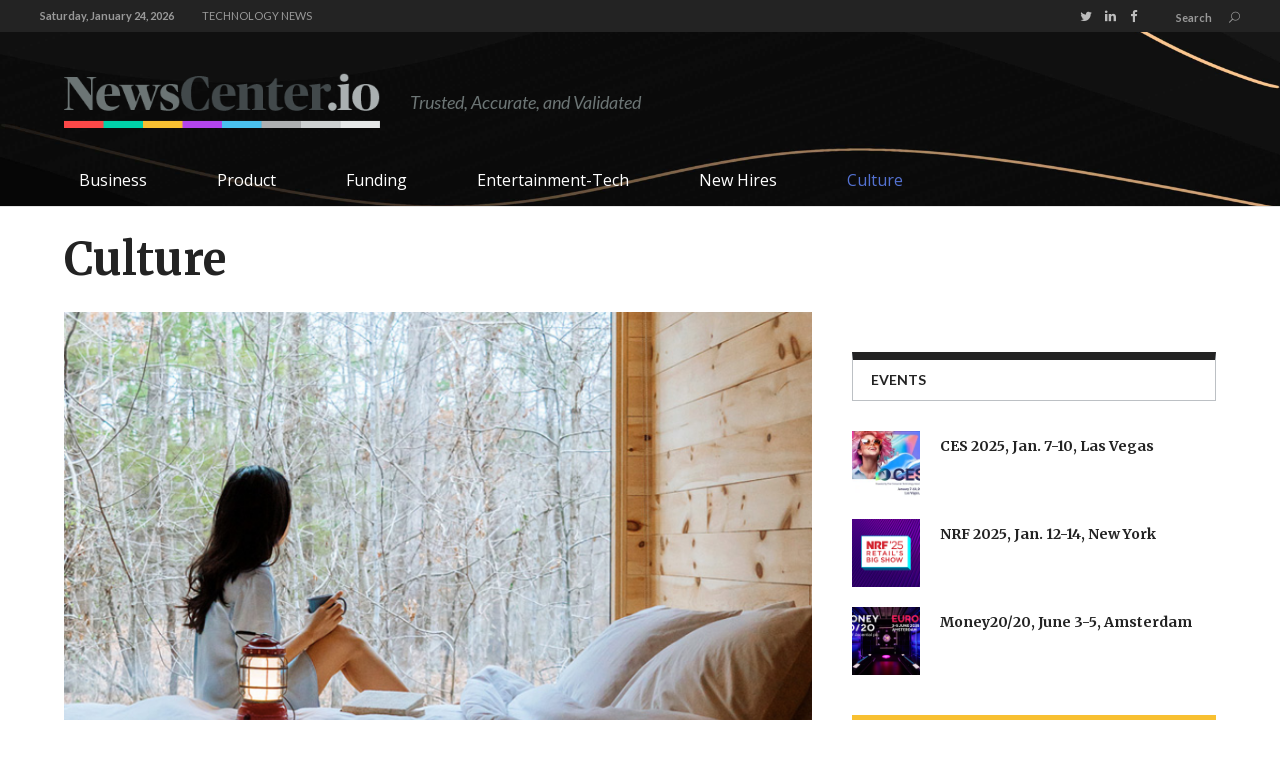

--- FILE ---
content_type: text/html; charset=UTF-8
request_url: https://newscenter.io/culture/
body_size: 28234
content:
<!DOCTYPE html>
<html lang="en-US">
<head>
        	        <meta charset="UTF-8"/>

        <link rel="profile" href="http://gmpg.org/xfn/11"/>
        <link rel="pingback" href="https://newscenter.io/xmlrpc.php"/>
                    <meta name="viewport" content="width=device-width,initial-scale=1,user-scalable=no">
        	<meta property="fb:pages" content="1543914089246612" />
	<meta name='robots' content='index, follow, max-image-preview:large, max-snippet:-1, max-video-preview:-1' />
	<style>img:is([sizes="auto" i], [sizes^="auto," i]) { contain-intrinsic-size: 3000px 1500px }</style>
	
	<!-- This site is optimized with the Yoast SEO plugin v24.0 - https://yoast.com/wordpress/plugins/seo/ -->
	<title>Culture Archives - NewsCenter.io</title>
	<link rel="canonical" href="https://newscenter.io/culture/" />
	<link rel="next" href="https://newscenter.io/culture/page/2/" />
	<meta property="og:locale" content="en_US" />
	<meta property="og:type" content="article" />
	<meta property="og:title" content="Culture Archives - NewsCenter.io" />
	<meta property="og:url" content="https://newscenter.io/culture/" />
	<meta property="og:site_name" content="NewsCenter.io" />
	<meta name="twitter:card" content="summary_large_image" />
	<script type="application/ld+json" class="yoast-schema-graph">{"@context":"https://schema.org","@graph":[{"@type":"CollectionPage","@id":"https://newscenter.io/culture/","url":"https://newscenter.io/culture/","name":"Culture Archives - NewsCenter.io","isPartOf":{"@id":"https://newscenter.io/#website"},"primaryImageOfPage":{"@id":"https://newscenter.io/culture/#primaryimage"},"image":{"@id":"https://newscenter.io/culture/#primaryimage"},"thumbnailUrl":"https://i0.wp.com/newscenter.io/wp-content/uploads/2019/06/Screen-Shot-2019-06-14-at-7.32.19-PM.png?fit=802%2C507&ssl=1","breadcrumb":{"@id":"https://newscenter.io/culture/#breadcrumb"},"inLanguage":"en-US"},{"@type":"ImageObject","inLanguage":"en-US","@id":"https://newscenter.io/culture/#primaryimage","url":"https://i0.wp.com/newscenter.io/wp-content/uploads/2019/06/Screen-Shot-2019-06-14-at-7.32.19-PM.png?fit=802%2C507&ssl=1","contentUrl":"https://i0.wp.com/newscenter.io/wp-content/uploads/2019/06/Screen-Shot-2019-06-14-at-7.32.19-PM.png?fit=802%2C507&ssl=1","width":802,"height":507,"caption":"Credit: getaway.house"},{"@type":"BreadcrumbList","@id":"https://newscenter.io/culture/#breadcrumb","itemListElement":[{"@type":"ListItem","position":1,"name":"Home","item":"https://newscenter.io/"},{"@type":"ListItem","position":2,"name":"Culture"}]},{"@type":"WebSite","@id":"https://newscenter.io/#website","url":"https://newscenter.io/","name":"NewsCenter.io","description":"We cover the people, culture and happenings of Silicon Valley and other major tech centers","potentialAction":[{"@type":"SearchAction","target":{"@type":"EntryPoint","urlTemplate":"https://newscenter.io/?s={search_term_string}"},"query-input":{"@type":"PropertyValueSpecification","valueRequired":true,"valueName":"search_term_string"}}],"inLanguage":"en-US"}]}</script>
	<!-- / Yoast SEO plugin. -->


<link rel='dns-prefetch' href='//static.addtoany.com' />
<link rel='dns-prefetch' href='//secure.gravatar.com' />
<link rel='dns-prefetch' href='//platform.twitter.com' />
<link rel='dns-prefetch' href='//fonts.googleapis.com' />
<link rel='dns-prefetch' href='//v0.wordpress.com' />
<link rel='dns-prefetch' href='//i0.wp.com' />
<link rel="alternate" type="application/rss+xml" title="NewsCenter.io &raquo; Feed" href="https://newscenter.io/feed/" />
<link rel="alternate" type="application/rss+xml" title="NewsCenter.io &raquo; Comments Feed" href="https://newscenter.io/comments/feed/" />
<link rel="alternate" type="application/rss+xml" title="NewsCenter.io &raquo; Culture Category Feed" href="https://newscenter.io/culture/feed/" />
<script type="text/javascript">
/* <![CDATA[ */
window._wpemojiSettings = {"baseUrl":"https:\/\/s.w.org\/images\/core\/emoji\/16.0.1\/72x72\/","ext":".png","svgUrl":"https:\/\/s.w.org\/images\/core\/emoji\/16.0.1\/svg\/","svgExt":".svg","source":{"concatemoji":"https:\/\/newscenter.io\/wp-includes\/js\/wp-emoji-release.min.js?ver=6.8.3"}};
/*! This file is auto-generated */
!function(s,n){var o,i,e;function c(e){try{var t={supportTests:e,timestamp:(new Date).valueOf()};sessionStorage.setItem(o,JSON.stringify(t))}catch(e){}}function p(e,t,n){e.clearRect(0,0,e.canvas.width,e.canvas.height),e.fillText(t,0,0);var t=new Uint32Array(e.getImageData(0,0,e.canvas.width,e.canvas.height).data),a=(e.clearRect(0,0,e.canvas.width,e.canvas.height),e.fillText(n,0,0),new Uint32Array(e.getImageData(0,0,e.canvas.width,e.canvas.height).data));return t.every(function(e,t){return e===a[t]})}function u(e,t){e.clearRect(0,0,e.canvas.width,e.canvas.height),e.fillText(t,0,0);for(var n=e.getImageData(16,16,1,1),a=0;a<n.data.length;a++)if(0!==n.data[a])return!1;return!0}function f(e,t,n,a){switch(t){case"flag":return n(e,"\ud83c\udff3\ufe0f\u200d\u26a7\ufe0f","\ud83c\udff3\ufe0f\u200b\u26a7\ufe0f")?!1:!n(e,"\ud83c\udde8\ud83c\uddf6","\ud83c\udde8\u200b\ud83c\uddf6")&&!n(e,"\ud83c\udff4\udb40\udc67\udb40\udc62\udb40\udc65\udb40\udc6e\udb40\udc67\udb40\udc7f","\ud83c\udff4\u200b\udb40\udc67\u200b\udb40\udc62\u200b\udb40\udc65\u200b\udb40\udc6e\u200b\udb40\udc67\u200b\udb40\udc7f");case"emoji":return!a(e,"\ud83e\udedf")}return!1}function g(e,t,n,a){var r="undefined"!=typeof WorkerGlobalScope&&self instanceof WorkerGlobalScope?new OffscreenCanvas(300,150):s.createElement("canvas"),o=r.getContext("2d",{willReadFrequently:!0}),i=(o.textBaseline="top",o.font="600 32px Arial",{});return e.forEach(function(e){i[e]=t(o,e,n,a)}),i}function t(e){var t=s.createElement("script");t.src=e,t.defer=!0,s.head.appendChild(t)}"undefined"!=typeof Promise&&(o="wpEmojiSettingsSupports",i=["flag","emoji"],n.supports={everything:!0,everythingExceptFlag:!0},e=new Promise(function(e){s.addEventListener("DOMContentLoaded",e,{once:!0})}),new Promise(function(t){var n=function(){try{var e=JSON.parse(sessionStorage.getItem(o));if("object"==typeof e&&"number"==typeof e.timestamp&&(new Date).valueOf()<e.timestamp+604800&&"object"==typeof e.supportTests)return e.supportTests}catch(e){}return null}();if(!n){if("undefined"!=typeof Worker&&"undefined"!=typeof OffscreenCanvas&&"undefined"!=typeof URL&&URL.createObjectURL&&"undefined"!=typeof Blob)try{var e="postMessage("+g.toString()+"("+[JSON.stringify(i),f.toString(),p.toString(),u.toString()].join(",")+"));",a=new Blob([e],{type:"text/javascript"}),r=new Worker(URL.createObjectURL(a),{name:"wpTestEmojiSupports"});return void(r.onmessage=function(e){c(n=e.data),r.terminate(),t(n)})}catch(e){}c(n=g(i,f,p,u))}t(n)}).then(function(e){for(var t in e)n.supports[t]=e[t],n.supports.everything=n.supports.everything&&n.supports[t],"flag"!==t&&(n.supports.everythingExceptFlag=n.supports.everythingExceptFlag&&n.supports[t]);n.supports.everythingExceptFlag=n.supports.everythingExceptFlag&&!n.supports.flag,n.DOMReady=!1,n.readyCallback=function(){n.DOMReady=!0}}).then(function(){return e}).then(function(){var e;n.supports.everything||(n.readyCallback(),(e=n.source||{}).concatemoji?t(e.concatemoji):e.wpemoji&&e.twemoji&&(t(e.twemoji),t(e.wpemoji)))}))}((window,document),window._wpemojiSettings);
/* ]]> */
</script>
<!-- newscenter.io is managing ads with Advanced Ads --><script id="newsc-ready">
			window.advanced_ads_ready=function(e,a){a=a||"complete";var d=function(e){return"interactive"===a?"loading"!==e:"complete"===e};d(document.readyState)?e():document.addEventListener("readystatechange",(function(a){d(a.target.readyState)&&e()}),{once:"interactive"===a})},window.advanced_ads_ready_queue=window.advanced_ads_ready_queue||[];		</script>
		<style id='wp-emoji-styles-inline-css' type='text/css'>

	img.wp-smiley, img.emoji {
		display: inline !important;
		border: none !important;
		box-shadow: none !important;
		height: 1em !important;
		width: 1em !important;
		margin: 0 0.07em !important;
		vertical-align: -0.1em !important;
		background: none !important;
		padding: 0 !important;
	}
</style>
<link rel='stylesheet' id='wp-block-library-css' href='https://newscenter.io/wp-includes/css/dist/block-library/style.min.css?ver=6.8.3' type='text/css' media='all' />
<style id='wp-block-library-inline-css' type='text/css'>
.has-text-align-justify{text-align:justify;}
</style>
<style id='classic-theme-styles-inline-css' type='text/css'>
/*! This file is auto-generated */
.wp-block-button__link{color:#fff;background-color:#32373c;border-radius:9999px;box-shadow:none;text-decoration:none;padding:calc(.667em + 2px) calc(1.333em + 2px);font-size:1.125em}.wp-block-file__button{background:#32373c;color:#fff;text-decoration:none}
</style>
<link rel='stylesheet' id='mediaelement-css' href='https://newscenter.io/wp-includes/js/mediaelement/mediaelementplayer-legacy.min.css?ver=4.2.17' type='text/css' media='all' />
<link rel='stylesheet' id='wp-mediaelement-css' href='https://newscenter.io/wp-includes/js/mediaelement/wp-mediaelement.min.css?ver=6.8.3' type='text/css' media='all' />
<style id='global-styles-inline-css' type='text/css'>
:root{--wp--preset--aspect-ratio--square: 1;--wp--preset--aspect-ratio--4-3: 4/3;--wp--preset--aspect-ratio--3-4: 3/4;--wp--preset--aspect-ratio--3-2: 3/2;--wp--preset--aspect-ratio--2-3: 2/3;--wp--preset--aspect-ratio--16-9: 16/9;--wp--preset--aspect-ratio--9-16: 9/16;--wp--preset--color--black: #000000;--wp--preset--color--cyan-bluish-gray: #abb8c3;--wp--preset--color--white: #ffffff;--wp--preset--color--pale-pink: #f78da7;--wp--preset--color--vivid-red: #cf2e2e;--wp--preset--color--luminous-vivid-orange: #ff6900;--wp--preset--color--luminous-vivid-amber: #fcb900;--wp--preset--color--light-green-cyan: #7bdcb5;--wp--preset--color--vivid-green-cyan: #00d084;--wp--preset--color--pale-cyan-blue: #8ed1fc;--wp--preset--color--vivid-cyan-blue: #0693e3;--wp--preset--color--vivid-purple: #9b51e0;--wp--preset--gradient--vivid-cyan-blue-to-vivid-purple: linear-gradient(135deg,rgba(6,147,227,1) 0%,rgb(155,81,224) 100%);--wp--preset--gradient--light-green-cyan-to-vivid-green-cyan: linear-gradient(135deg,rgb(122,220,180) 0%,rgb(0,208,130) 100%);--wp--preset--gradient--luminous-vivid-amber-to-luminous-vivid-orange: linear-gradient(135deg,rgba(252,185,0,1) 0%,rgba(255,105,0,1) 100%);--wp--preset--gradient--luminous-vivid-orange-to-vivid-red: linear-gradient(135deg,rgba(255,105,0,1) 0%,rgb(207,46,46) 100%);--wp--preset--gradient--very-light-gray-to-cyan-bluish-gray: linear-gradient(135deg,rgb(238,238,238) 0%,rgb(169,184,195) 100%);--wp--preset--gradient--cool-to-warm-spectrum: linear-gradient(135deg,rgb(74,234,220) 0%,rgb(151,120,209) 20%,rgb(207,42,186) 40%,rgb(238,44,130) 60%,rgb(251,105,98) 80%,rgb(254,248,76) 100%);--wp--preset--gradient--blush-light-purple: linear-gradient(135deg,rgb(255,206,236) 0%,rgb(152,150,240) 100%);--wp--preset--gradient--blush-bordeaux: linear-gradient(135deg,rgb(254,205,165) 0%,rgb(254,45,45) 50%,rgb(107,0,62) 100%);--wp--preset--gradient--luminous-dusk: linear-gradient(135deg,rgb(255,203,112) 0%,rgb(199,81,192) 50%,rgb(65,88,208) 100%);--wp--preset--gradient--pale-ocean: linear-gradient(135deg,rgb(255,245,203) 0%,rgb(182,227,212) 50%,rgb(51,167,181) 100%);--wp--preset--gradient--electric-grass: linear-gradient(135deg,rgb(202,248,128) 0%,rgb(113,206,126) 100%);--wp--preset--gradient--midnight: linear-gradient(135deg,rgb(2,3,129) 0%,rgb(40,116,252) 100%);--wp--preset--font-size--small: 13px;--wp--preset--font-size--medium: 20px;--wp--preset--font-size--large: 36px;--wp--preset--font-size--x-large: 42px;--wp--preset--spacing--20: 0.44rem;--wp--preset--spacing--30: 0.67rem;--wp--preset--spacing--40: 1rem;--wp--preset--spacing--50: 1.5rem;--wp--preset--spacing--60: 2.25rem;--wp--preset--spacing--70: 3.38rem;--wp--preset--spacing--80: 5.06rem;--wp--preset--shadow--natural: 6px 6px 9px rgba(0, 0, 0, 0.2);--wp--preset--shadow--deep: 12px 12px 50px rgba(0, 0, 0, 0.4);--wp--preset--shadow--sharp: 6px 6px 0px rgba(0, 0, 0, 0.2);--wp--preset--shadow--outlined: 6px 6px 0px -3px rgba(255, 255, 255, 1), 6px 6px rgba(0, 0, 0, 1);--wp--preset--shadow--crisp: 6px 6px 0px rgba(0, 0, 0, 1);}:where(.is-layout-flex){gap: 0.5em;}:where(.is-layout-grid){gap: 0.5em;}body .is-layout-flex{display: flex;}.is-layout-flex{flex-wrap: wrap;align-items: center;}.is-layout-flex > :is(*, div){margin: 0;}body .is-layout-grid{display: grid;}.is-layout-grid > :is(*, div){margin: 0;}:where(.wp-block-columns.is-layout-flex){gap: 2em;}:where(.wp-block-columns.is-layout-grid){gap: 2em;}:where(.wp-block-post-template.is-layout-flex){gap: 1.25em;}:where(.wp-block-post-template.is-layout-grid){gap: 1.25em;}.has-black-color{color: var(--wp--preset--color--black) !important;}.has-cyan-bluish-gray-color{color: var(--wp--preset--color--cyan-bluish-gray) !important;}.has-white-color{color: var(--wp--preset--color--white) !important;}.has-pale-pink-color{color: var(--wp--preset--color--pale-pink) !important;}.has-vivid-red-color{color: var(--wp--preset--color--vivid-red) !important;}.has-luminous-vivid-orange-color{color: var(--wp--preset--color--luminous-vivid-orange) !important;}.has-luminous-vivid-amber-color{color: var(--wp--preset--color--luminous-vivid-amber) !important;}.has-light-green-cyan-color{color: var(--wp--preset--color--light-green-cyan) !important;}.has-vivid-green-cyan-color{color: var(--wp--preset--color--vivid-green-cyan) !important;}.has-pale-cyan-blue-color{color: var(--wp--preset--color--pale-cyan-blue) !important;}.has-vivid-cyan-blue-color{color: var(--wp--preset--color--vivid-cyan-blue) !important;}.has-vivid-purple-color{color: var(--wp--preset--color--vivid-purple) !important;}.has-black-background-color{background-color: var(--wp--preset--color--black) !important;}.has-cyan-bluish-gray-background-color{background-color: var(--wp--preset--color--cyan-bluish-gray) !important;}.has-white-background-color{background-color: var(--wp--preset--color--white) !important;}.has-pale-pink-background-color{background-color: var(--wp--preset--color--pale-pink) !important;}.has-vivid-red-background-color{background-color: var(--wp--preset--color--vivid-red) !important;}.has-luminous-vivid-orange-background-color{background-color: var(--wp--preset--color--luminous-vivid-orange) !important;}.has-luminous-vivid-amber-background-color{background-color: var(--wp--preset--color--luminous-vivid-amber) !important;}.has-light-green-cyan-background-color{background-color: var(--wp--preset--color--light-green-cyan) !important;}.has-vivid-green-cyan-background-color{background-color: var(--wp--preset--color--vivid-green-cyan) !important;}.has-pale-cyan-blue-background-color{background-color: var(--wp--preset--color--pale-cyan-blue) !important;}.has-vivid-cyan-blue-background-color{background-color: var(--wp--preset--color--vivid-cyan-blue) !important;}.has-vivid-purple-background-color{background-color: var(--wp--preset--color--vivid-purple) !important;}.has-black-border-color{border-color: var(--wp--preset--color--black) !important;}.has-cyan-bluish-gray-border-color{border-color: var(--wp--preset--color--cyan-bluish-gray) !important;}.has-white-border-color{border-color: var(--wp--preset--color--white) !important;}.has-pale-pink-border-color{border-color: var(--wp--preset--color--pale-pink) !important;}.has-vivid-red-border-color{border-color: var(--wp--preset--color--vivid-red) !important;}.has-luminous-vivid-orange-border-color{border-color: var(--wp--preset--color--luminous-vivid-orange) !important;}.has-luminous-vivid-amber-border-color{border-color: var(--wp--preset--color--luminous-vivid-amber) !important;}.has-light-green-cyan-border-color{border-color: var(--wp--preset--color--light-green-cyan) !important;}.has-vivid-green-cyan-border-color{border-color: var(--wp--preset--color--vivid-green-cyan) !important;}.has-pale-cyan-blue-border-color{border-color: var(--wp--preset--color--pale-cyan-blue) !important;}.has-vivid-cyan-blue-border-color{border-color: var(--wp--preset--color--vivid-cyan-blue) !important;}.has-vivid-purple-border-color{border-color: var(--wp--preset--color--vivid-purple) !important;}.has-vivid-cyan-blue-to-vivid-purple-gradient-background{background: var(--wp--preset--gradient--vivid-cyan-blue-to-vivid-purple) !important;}.has-light-green-cyan-to-vivid-green-cyan-gradient-background{background: var(--wp--preset--gradient--light-green-cyan-to-vivid-green-cyan) !important;}.has-luminous-vivid-amber-to-luminous-vivid-orange-gradient-background{background: var(--wp--preset--gradient--luminous-vivid-amber-to-luminous-vivid-orange) !important;}.has-luminous-vivid-orange-to-vivid-red-gradient-background{background: var(--wp--preset--gradient--luminous-vivid-orange-to-vivid-red) !important;}.has-very-light-gray-to-cyan-bluish-gray-gradient-background{background: var(--wp--preset--gradient--very-light-gray-to-cyan-bluish-gray) !important;}.has-cool-to-warm-spectrum-gradient-background{background: var(--wp--preset--gradient--cool-to-warm-spectrum) !important;}.has-blush-light-purple-gradient-background{background: var(--wp--preset--gradient--blush-light-purple) !important;}.has-blush-bordeaux-gradient-background{background: var(--wp--preset--gradient--blush-bordeaux) !important;}.has-luminous-dusk-gradient-background{background: var(--wp--preset--gradient--luminous-dusk) !important;}.has-pale-ocean-gradient-background{background: var(--wp--preset--gradient--pale-ocean) !important;}.has-electric-grass-gradient-background{background: var(--wp--preset--gradient--electric-grass) !important;}.has-midnight-gradient-background{background: var(--wp--preset--gradient--midnight) !important;}.has-small-font-size{font-size: var(--wp--preset--font-size--small) !important;}.has-medium-font-size{font-size: var(--wp--preset--font-size--medium) !important;}.has-large-font-size{font-size: var(--wp--preset--font-size--large) !important;}.has-x-large-font-size{font-size: var(--wp--preset--font-size--x-large) !important;}
:where(.wp-block-post-template.is-layout-flex){gap: 1.25em;}:where(.wp-block-post-template.is-layout-grid){gap: 1.25em;}
:where(.wp-block-columns.is-layout-flex){gap: 2em;}:where(.wp-block-columns.is-layout-grid){gap: 2em;}
:root :where(.wp-block-pullquote){font-size: 1.5em;line-height: 1.6;}
</style>
<link rel='stylesheet' id='contact-form-7-css' href='https://newscenter.io/wp-content/plugins/contact-form-7/includes/css/styles.css?ver=6.0.1' type='text/css' media='all' />
<link rel='stylesheet' id='bg-shce-genericons-css' href='https://newscenter.io/wp-content/plugins/show-hidecollapse-expand/assets/css/genericons/genericons.css?ver=6.8.3' type='text/css' media='all' />
<link rel='stylesheet' id='bg-show-hide-css' href='https://newscenter.io/wp-content/plugins/show-hidecollapse-expand/assets/css/bg-show-hide.css?ver=6.8.3' type='text/css' media='all' />
<link rel='stylesheet' id='widgetopts-styles-css' href='https://newscenter.io/wp-content/plugins/widget-options/assets/css/widget-options.css' type='text/css' media='all' />
<link rel='stylesheet' id='mc4wp-form-themes-css' href='https://newscenter.io/wp-content/plugins/mailchimp-for-wp/assets/css/form-themes.css?ver=4.9.19' type='text/css' media='all' />
<link rel='stylesheet' id='magazinevibe_edge_default_style-css' href='https://newscenter.io/wp-content/themes/magazinevibe/style.css?ver=6.8.3' type='text/css' media='all' />
<link rel='stylesheet' id='magazinevibe_edge_modules-css' href='https://newscenter.io/wp-content/themes/magazinevibe/assets/css/modules.min.css?ver=6.8.3' type='text/css' media='all' />
<link rel='stylesheet' id='edgtf_font_awesome-css' href='https://newscenter.io/wp-content/themes/magazinevibe/assets/css/font-awesome/css/font-awesome.min.css?ver=6.8.3' type='text/css' media='all' />
<link rel='stylesheet' id='edgtf_font_elegant-css' href='https://newscenter.io/wp-content/themes/magazinevibe/assets/css/elegant-icons/style.min.css?ver=6.8.3' type='text/css' media='all' />
<link rel='stylesheet' id='edgtf_linea_icons-css' href='https://newscenter.io/wp-content/themes/magazinevibe/assets/css/linea-icons/style.css?ver=6.8.3' type='text/css' media='all' />
<link rel='stylesheet' id='magazinevibe_edge_style_dynamic-css' href='https://newscenter.io/wp-content/themes/magazinevibe/assets/css/style_dynamic.css?ver=1645999628' type='text/css' media='all' />
<link rel='stylesheet' id='magazinevibe_edge_modules_responsive-css' href='https://newscenter.io/wp-content/themes/magazinevibe/assets/css/modules-responsive.min.css?ver=6.8.3' type='text/css' media='all' />
<link rel='stylesheet' id='magazinevibe_edge_style_dynamic_responsive-css' href='https://newscenter.io/wp-content/themes/magazinevibe/assets/css/style_dynamic_responsive.css?ver=1645999628' type='text/css' media='all' />
<link rel='stylesheet' id='js_composer_front-css' href='https://newscenter.io/wp-content/plugins/js_composer/assets/css/js_composer.min.css?ver=6.8.0' type='text/css' media='all' />
<link crossorigin="anonymous" rel='stylesheet' id='magazinevibe_edge_google_fonts-css' href='https://fonts.googleapis.com/css?family=Raleway%3A100%2C100italic%2C200%2C200italic%2C300%2C300italic%2C400%2C400italic%2C500%2C500italic%2C600%2C600italic%2C700%2C700italic%2C800%2C800italic%2C900%2C900italic%7CMerriweather%3A100%2C100italic%2C200%2C200italic%2C300%2C300italic%2C400%2C400italic%2C500%2C500italic%2C600%2C600italic%2C700%2C700italic%2C800%2C800italic%2C900%2C900italic%7CLato%3A100%2C100italic%2C200%2C200italic%2C300%2C300italic%2C400%2C400italic%2C500%2C500italic%2C600%2C600italic%2C700%2C700italic%2C800%2C800italic%2C900%2C900italic%7COpen+Sans%3A100%2C100italic%2C200%2C200italic%2C300%2C300italic%2C400%2C400italic%2C500%2C500italic%2C600%2C600italic%2C700%2C700italic%2C800%2C800italic%2C900%2C900italic&#038;subset=latin%2Clatin-ext&#038;ver=1.0.0' type='text/css' media='all' />
<link rel='stylesheet' id='upw_theme_standard-css' href='https://newscenter.io/wp-content/plugins/ultimate-posts-widget/css/upw-theme-standard.min.css?ver=6.8.3' type='text/css' media='all' />
<link rel='stylesheet' id='childstyle-css' href='https://newscenter.io/wp-content/themes/magazinevibe-child/style.css?ver=6.8.3' type='text/css' media='all' />
<link rel='stylesheet' id='font-childstyle-css' href='https://newscenter.io/wp-content/themes/magazinevibe-child/icon-font/social-logos.min.css?ver=6.8.3' type='text/css' media='all' />
<link rel='stylesheet' id='addtoany-css' href='https://newscenter.io/wp-content/plugins/add-to-any/addtoany.min.css?ver=1.16' type='text/css' media='all' />
<link rel='stylesheet' id='social-logos-css' href='https://newscenter.io/wp-content/plugins/jetpack/_inc/social-logos/social-logos.min.css?ver=10.6.1' type='text/css' media='all' />
<link rel='stylesheet' id='jetpack_css-css' href='https://newscenter.io/wp-content/plugins/jetpack/css/jetpack.css?ver=10.6.1' type='text/css' media='all' />
<script type="text/javascript" id="addtoany-core-js-before">
/* <![CDATA[ */
window.a2a_config=window.a2a_config||{};a2a_config.callbacks=[];a2a_config.overlays=[];a2a_config.templates={};
/* ]]> */
</script>
<script type="text/javascript" async src="https://static.addtoany.com/menu/page.js" id="addtoany-core-js"></script>
<script type="text/javascript" src="https://newscenter.io/wp-includes/js/jquery/jquery.min.js?ver=3.7.1" id="jquery-core-js"></script>
<script type="text/javascript" src="https://newscenter.io/wp-includes/js/jquery/jquery-migrate.min.js?ver=3.4.1" id="jquery-migrate-js"></script>
<script type="text/javascript" async src="https://newscenter.io/wp-content/plugins/add-to-any/addtoany.min.js?ver=1.1" id="addtoany-jquery-js"></script>
<link rel="https://api.w.org/" href="https://newscenter.io/wp-json/" /><link rel="alternate" title="JSON" type="application/json" href="https://newscenter.io/wp-json/wp/v2/categories/58" /><link rel="EditURI" type="application/rsd+xml" title="RSD" href="https://newscenter.io/xmlrpc.php?rsd" />
				<meta property="ia:markup_url" content="https://newscenter.io/2019/06/hospitality-company-getaway-gains-22-5-million-in-series-b/?ia_markup=1" />
				    <script type="text/javascript">
        function nxsPostToFav(obj){ obj.preventDefault;
            var k = obj.target.split("-"); var nt = k[0]; var ii = k[1];  var pid = k[2];
            var data = {  action:'nxs_snap_aj', nxsact: 'manPost', nt:nt, id: pid, nid: ii, et_load_builder_modules:1, _wpnonce: 'b177323e38'};
            jQuery('#nxsFavNoticeCnt').html('<p> Posting... </p>'); jQuery('#nxsFavNotice').modal({ fadeDuration: 50 });
            jQuery.post('https://newscenter.io/wp-admin/admin-ajax.php', data, function(response) { if (response=='') response = 'Message Posted';
                jQuery('#nxsFavNoticeCnt').html('<p> ' + response + '</p>' +'<input type="button"  onclick="jQuery.modal.close();" class="bClose" value="Close" />');
            });
        }
    </script><script type="text/javascript">
    "function"!=typeof loadGsLib&&(loadGsLib=function(){var e=document.createElement("script");
    e.type="text/javascript",e.async=!0,e.src="https://api.at.getsocial.io/get/v1/39162e/gs_async.js";
    var t=document.getElementsByTagName("script")[0];t.parentNode.insertBefore(e,t)})();
    var GETSOCIAL_VERSION = "4.3.8";
</script><style type='text/css'>img#wpstats{display:none}</style>
	<style type="text/css" id="tve_global_variables">:root{--tcb-background-author-image:url(https://secure.gravatar.com/avatar/dd599638db497c66a7b4a7d8ea2f10a13c68d5eaba5ff460751141d582e1ba17?s=256&d=mm&r=g);--tcb-background-user-image:url();--tcb-background-featured-image-thumbnail:url(https://newscenter.io/wp-content/uploads/2019/06/Screen-Shot-2019-06-14-at-7.32.19-PM.png);}</style><meta name="generator" content="Powered by WPBakery Page Builder - drag and drop page builder for WordPress."/>
<!-- There is no amphtml version available for this URL. --><meta name="twitter:partner" content="tfwp" /><!-- Start: GPT Async --> 
<script async='async' src='https://www.googletagservices.com/tag/js/gpt.js'></script> 
<script> 

var googletag = googletag || {}; 
googletag.cmd = googletag.cmd || []; 

// GPT slots 

var gptAdSlots = []; 
var mapping = []; 
googletag.cmd.push(function () { 

// Define a size mapping object. The first parameter to addSize is 
// a viewport size, while the second is a list of allowed ad sizes. 

// Category Med Rec 0

mapping[0] = googletag.sizeMapping(). 
addSize([768, 400], [300, 250]). 
addSize([320, 400], [[300, 250], [320, 50]]).build(); 

// Category Med Rec 1

mapping[1] = googletag.sizeMapping(). 
addSize([768, 400], [300, 250]). 
addSize([320, 400], [[300, 250], [320, 50]]).build(); 

// Category Med Rec 2

mapping[2] = googletag.sizeMapping(). 
addSize([768, 400], [300, 250]). 
addSize([320, 400], [[300, 250], [320, 50]]).build(); 


// 1x1 Interstitial 

mapping[3] = googletag.sizeMapping(). 
addSize([0, 0], [1, 1]).build(); 

// Define the GPT slot 

gptAdSlots[0] = googletag.defineSlot('21635786523/Section_Page', [300, 250], 'div-gpt-ad-1507093498303-0').defineSizeMapping(mapping[0]).addService(googletag.pubads()); // Category Med Rec 0 
gptAdSlots[1] = googletag.defineSlot('21635786523/Section_Page', [300, 250], 'div-gpt-ad-1507093498303-1').defineSizeMapping(mapping[1]).addService(googletag.pubads()); // Category Med Rec 1 
gptAdSlots[2] = googletag.defineSlot('21635786523/Section_Page', [300, 250], 'div-gpt-ad-1507093498303-2').defineSizeMapping(mapping[2]).addService(googletag.pubads()); // Category Med Rec 2 
gptAdSlots[3] = googletag.defineSlot('21635786523/Pixel', [1, 1], 'div-gpt-ad-1507150681698-0').defineSizeMapping(mapping[3]).addService(googletag.pubads()); // 1x1 Interstitial 

	googletag.pubads().setTargeting('Content', ['Culture']);

	googletag.pubads().enableSingleRequest();
	googletag.pubads().collapseEmptyDivs();
	googletag.enableServices();
  });

</script>
<style type="text/css" id="thrive-default-styles"></style>
<meta name="twitter:card" content="summary" /><meta name="twitter:title" content="Category: Culture" />
<style type="text/css" id="wp-custom-css">/*
You can add your own CSS here.

Click the help icon above to learn more.
*/

.edgtf-vertical-align-containers .edgtf-position-right {
float:left;
} 


.edgtf-page-header .edgtf-logo-area {
height: 120px;
} 
.edgtf-page-header.edgtf-header-type-two .edgtf-menu-area {
	background-color:transparent;
}
.edgtf-page-header {
	background-color:#000;
	background-image:url(https://newscenter.io/wp-content/themes/magazinevibe/assets/img/header_bg.jpg);
	background-size:cover;
	background-position:center center
}
.edgtf-main-menu.edgtf-default-nav > ul > li > a {
	color:#fff;
}
.edgtf-page-header .edgtf-sticky-header.header-appear {
	border:0px;
}
.edgtf-page-header .edgtf-sticky-header .edgtf-sticky-holder {
	background-color:#000;
}
.edgtf-main-menu.edgtf-sticky-nav > ul > li > a {
	color:#fff;
}
.edgtf-main-menu ul li.edgtf-active-item a, .edgtf-main-menu ul li:hover a, .edgtf-main-menu>ul>li.edgtf-active-item>a, body:not(.edgtf-menu-item-first-level-bg-color) .edgtf-main-menu>ul>li:hover>a {
	color:#5472d2;
}</style><style type="text/css" id="magazinevibe_edge-custom-css">.edgtf-section-title .edgtf-st-inner { height: inherit; }

ol, ul { margin-bottom: 20px; }
ul li { font-size: inherit; list-style-position: outside; margin-left: 20px; font-size: 16px; }

.edgtf-position-center .edgtf-logo-wrapper a img,
.edgtf-position-left-inner .edgtf-logo-wrapper a img { height: 160%; margin-top: -15px; }
.edgtf-sticky-header .edgtf-logo-wrapper a img { height: 100%;  margin: 0; }
.edgtf-title .edgtf-title-holder .edgtf-breadcrumbs a, .edgtf-title .edgtf-title-holder .edgtf-breadcrumbs span { font-size: 14px !important; color: #2c2c2c; }
.edgtf-blog-holder article .edgtf-post-info { font-size: 13px; }
.edgtf-column-inner .textwidget { color: #8d8d8d !important; }

.photo-credit { text-transform: uppercase; font-size:10px; float: right; }

h3.comment-reply-title { font-family: Lato; }

.edgtf-post-example-item-three-item .edgtf-post-example-item-three-image-holder .edgtf-post-info-category { display: none; }

.mc4wp-form-theme-dark button:active, .mc4wp-form-theme-dark button:focus, .mc4wp-form-theme-dark button:hover, .mc4wp-form-theme-dark input[type=submit]:active, .mc4wp-form-theme-dark input[type=submit]:focus, .mc4wp-form-theme-dark input[type=submit]:hover { background-color: #808080; !important; border-color: #808080 !important; }

.edgtf-page-header .edgtf-menu-area { height: 54px; }

.mc4wp-form-basic, .mc4wp-form-theme { margin: 0 0 -20px 0 !important; }

blockquote { margin: 40px 40px; font-family: Merriweather !important; font-size: 30px !important; border-left: none !important; background: #ededed; font-weight: bold; padding: 10px 20px; }

.edgtf-logo-area .edgtf-vertical-align-containers .edgtf-position-right {
  text-align:left;
  width:100%; max-width:400px;
}
.edgtf-menu-area .edgtf-vertical-align-containers .edgtf-position-right{ display:none;}
.edgtf-page-header .edgtf-menu-area .edgtf-vertical-align-containers .edgtf-position-left {  display:block;}

@media only screen and (max-width: 480px) { 
blockquote { margin: 25px 0 !important; font-size: 26px !important; }
}

article.job_listing img.attachment-magazinevibe_edge_post_feature_image { text-align: center; display: none; }
.single_job_listing .company img { height:6em; width:6em; position: static; }
.single_job_listing .company .tagline { margin: 30px 0 0 0; padding: 0; }
.single_job_listing .company .name { margin: 0; padding: 0; }
.single_job_listing .company { padding: 2em; }
.single_job_listing .company .name a { float: none; }

a.google_map_link:before {
display: inline-block;
width: 16px;
height: 16px;	

-webkit-font-smoothing: antialiased;

font-family: job-manager!important;	

text-decoration: none;	

font-weight: 400;	

font-style: normal;	

vertical-align: top;

font-size: 16px;	

margin: 0 2px 0 0;

content: '\f0ac';
}

article.job_listing .edgtf-post-info { display: none; }

.edgtf-blog-holder article .edgtf-post-content .edgtf-post-text p:not(.wp-caption-text), p { margin-bottom: 15px; }

.jmfe-custom-company_photos { width: 100%; }

.job-manager-application-wrapper .application .application_button, .single_job_listing .application .application_button { width: 100%; background-color: #1493c8; color: #FFFFFF; font-weight: bold; }

@media only screen and (max-width: 767px) {  
     ul.job_listings li.job_listing a div.location, ul.job_listings li.no_job_listings_found a div.location, 
     div.position { width:100% !important; } 
}

.job_filters .search_jobs input, .job_filters .search_jobs select { padding: 15px; font-size: 16px; }

.edgtf-post-excerpt { font-size:16px; line-height: 26px; color: #232323; }

.mc4wp-form-fields input[type=email] { margin-bottom: 10px; font-size:14px; }

.mc4wp-form-theme-dark button, .mc4wp-form-theme-dark input[type=submit] { width:100%; text-transform: uppercase; font-weight: bold; }

aside.edgtf-sidebar .rp4wp-related-job_listing>ul li.job_listing.job_position_featured a, .rp4wp-related-job_listing>ul li.no_job_listings_found.job_position_featured a, ul.job_listings li.job_listing.job_position_featured a, ul.job_listings li.no_job_listings_found.job_position_featured a { background:#f1f9fa; }
aside.edgtf-sidebar li.job_listing { margin-bottom:0 !important; }

h1.job-title { font-size: 30px; }

.rp4wp-related-job_listing>ul li.job_listing a div.position .company .tagline, .rp4wp-related-job_listing>ul li.no_job_listings_found a div.position .company .tagline, ul.job_listings li.job_listing a div.position .company .tagline, ul.job_listings li.no_job_listings_found a div.position .company .tagline { color: #363636; }

.rp4wp-related-job_listing>ul li.job_listing a div.position .company, .rp4wp-related-job_listing>ul li.no_job_listings_found a div.position .company, ul.job_listings li.job_listing a div.position .company, ul.job_listings li.no_job_listings_found a div.position .company { color: #232323; margin-top:10px; }

.rp4wp-related-job_listing>ul li.job_listing, .rp4wp-related-job_listing>ul li.no_job_listings_found, ul.job_listings li.job_listing, ul.job_listings li.no_job_listings_found { border-bottom: 1px solid #d3d3d3; }

.rp4wp-related-job_listing>ul li.job_listing a div.position, .rp4wp-related-job_listing>ul li.no_job_listings_found a div.position, ul.job_listings li.job_listing a div.position, ul.job_listings li.no_job_listings_found a div.position {width:60%;}

.rp4wp-related-job_listing>ul li.job_listing a div.location, .rp4wp-related-job_listing>ul li.no_job_listings_found a div.location, ul.job_listings li.job_listing a div.location, ul.job_listings li.no_job_listings_found a div.location {text-align:right;}

.edgtf-social-share-title { font-size:13px; }

.edgtf-top-bar .widget { vertical-align: top; }

.widget_login_wid li { font-size:11px; }
.widget_login_wid li a { color: #FFF; }

.widget_loginwithajaxwidget tr { border: none; }
.widget_loginwithajaxwidget h6 { margin-bottom:10px !important; }
.lwa-avatar img { display: none !important; }
.lwa td { width: 0; }
.lwa-info { text-align: left; }

.rp4wp-related-job_listing>ul li.job_listing a img.company_logo, .rp4wp-related-job_listing>ul li.no_job_listings_found a img.company_logo, ul.job_listings li.job_listing a img.company_logo, ul.job_listings li.no_job_listings_found a img.company_logo { height: 80px; width: 80px; position: relative; }

.rp4wp-related-job_listing>ul li.job_listing a, .rp4wp-related-job_listing>ul li.no_job_listings_found a, ul.job_listings li.job_listing a, ul.job_listings li.no_job_listings_found a { padding: 20px 10px; }

.edgtf-social-share-holder.edgtf-dropdown { display: none; }

.wp-caption-text { margin-bottom: 20px; letter-spacing: normal; text-transform: uppercase; }

.edgtf-author-description-image, .edgtf-author-description .edgtf-author-email { display: none; }
.edgtf-author-description .edgtf-author-description-text-holder { padding-left: 0; }

a.edgtf-post-info-author-link { color: #6a6a6a; font-family: georgia, times new roman; letter-spacing: normal !important; font-size: 10.5px !important; text-transform: uppercase; }
.edgtf-post-info-date.entry-date.updated a { color: #000000 !important; }
.edgtf-post-info-time { display: none !important; }
.edgtf-post-info-comments { display: none; }

aside.edgtf-sidebar .widget>h6 { border-top: 8px solid #232323 !important; }

a.edgtf-post-info-author-link:hover { color: #000000; }
.edgtf-peit-item .edgtf-peit-text-holder .edgtf-peit-info-section>div.edgtf-post-info-author a:hover { text-decoration: none; }

.edgtf-section-title .edgtf-st-inner .edgtf-st-link { display: none; }
.edgtf-section-title .edgtf-st-title { padding: 9px 0; }


::-webkit-input-placeholder {
   color: black;
}
h2.edgtf-peis-title{ font-size:18px;}
:-moz-placeholder { /* Firefox 18- */
   color: black;  
}

::-moz-placeholder {  /* Firefox 19+ */
   color: black;  
}

:-ms-input-placeholder {  
   color: black;  
}

.sponsored a.edgtf-post-info-author-link {  font-weight: bold; font-family: Lato; }

div.sharedaddy h3.sd-title { display: none; }

.edgtf-post-pag-edgtf-next-prev-horizontal .edgtf-block-slider-navigation .edgtf-block-slider-paging a{width:auto !important}
.edgtf-post-pag-edgtf-next-prev-horizontal .edgtf-block-slider-navigation > a:last-child {
    margin-top: -15px;
    right: 0;
    top: 50%;
}
.edgtf-post-pag-edgtf-next-prev-horizontal .edgtf-block-slider-navigation > a:first-child {
    left: 0;
    margin-top: -15px;
    top: 50%;
}
.edgtf-post-pag-edgtf-next-prev-horizontal .edgtf-block-slider-navigation {
    padding-bottom: 5px;
    padding-top: 5px;
    position: relative;
}
.edgtf-post-pag-edgtf-next-prev-horizontal .edgtf-block-slider-navigation > a {
    position: absolute;
}
nav.pagination {
    display: inline-block;
    position: relative;
    text-align: center;
    vertical-align: middle;
    width: 100%;
}
.pagination .nav-links{     background-color: #232323;
    display: inline-block;
    vertical-align: middle; padding:3px 6px;}
.pagination .nav-links .page-numbers-container{    display: inline-block;
    margin: 0 5px;
    position: relative;
    vertical-align: middle;}
.pagination .nav-links a{color: #999;
    display: inline-block;}
.pagination .nav-links  > a{color: #FFF;}
.pagination .nav-links a:hover,
.pagination .nav-links .page-numbers.current{color: #FFF;}

.edgtf-sticky-header .edgtf-vertical-align-containers .edgtf-position-right{ float: none !important; }

@media(max-width:1024px){
.breaking-news, .mobile-ad1, .mobile-ad2, .suggested-reads, .events, .mobile-recent {
    display: none !important;
}
.edgtf-content-aligment-left.breaking-news,
.edgtf-content-aligment-left.mobile-ad2,
.edgtf-content-aligment-left.mobile-ad1,
.edgtf-content-aligment-left .suggested-reads,
.edgtf-content-aligment-left.events,
.edgtf-content-aligment-left.mobile-recent{ display: none !important; }

.edgtf-sidebar, .desktop-recent {
    display: block !important;
}
}</style><noscript><style> .wpb_animate_when_almost_visible { opacity: 1; }</style></noscript>	
<!-- Start Alexa Certify Javascript -->
<script type="text/javascript">
_atrk_opts = { atrk_acct:"zcggn1a4KM10mh", domain:"newscenter.io",dynamic: true};
(function() { var as = document.createElement('script'); as.type = 'text/javascript'; as.async = true; as.src = "https://d31qbv1cthcecs.cloudfront.net/atrk.js"; var s = document.getElementsByTagName('script')[0];s.parentNode.insertBefore(as, s); })();
</script>
<noscript><img src="https://d5nxst8fruw4z.cloudfront.net/atrk.gif?account=zcggn1a4KM10mh" style="display:none" height="1" width="1" alt="" /></noscript>
<!-- End Alexa Certify Javascript -->

<script>
jQuery(document).ready(function ($) {
        jQuery('div.edgtf-post-example-item-three-item').each(function (index) {
            jQuery(this).bind("mouseover", {id: index}, function(event) {
				
				
				var dimensionValue1 = jQuery(this).parent().attr('article_section');
				var dimensionValue2 = jQuery(this).parent().attr('article_type');
			

				(function(i,s,o,g,r,a,m){i['GoogleAnalyticsObject']=r;i[r]=i[r]||function(){
	 				(i[r].q=i[r].q||[]).push(arguments)},i[r].l=1*new Date();a=s.createElement(o),
	 				m=s.getElementsByTagName(o)[0];a.async=1;a.src=g;m.parentNode.insertBefore(a,m)
					})(window,document,'script','https://www.google-analytics.com/analytics.js','ga');

	  			ga('create', 'UA-75834498-1', 'auto');
				ga('set', 'dimension1', dimensionValue1);
				ga('set', 'dimension2', dimensionValue2);
				ga('send', 'pageview');
			});
        });
});
</script>



</head>
<body class="archive category category-culture category-58 wp-theme-magazinevibe wp-child-theme-magazinevibe-child edgt-core-1.1.1 magazinevibe child-child-ver-1.0.0 magazinevibe-ver-1.7  edgtf-grid-1200 edgtf-blog-installed edgtf-header-type3 edgtf-sticky-header-on-scroll-up edgtf-default-mobile-header edgtf-sticky-up-mobile-header edgtf-dropdown-default edgtf-apsc-custom-style-enabled edgtf-search-widget-class wpb-js-composer js-comp-ver-6.8.0 vc_responsive aa-prefix-newsc-" itemscope itemtype="http://schema.org/WebPage">
<div class="edgtf-wrapper">
    <div class="edgtf-wrapper-inner">
        

<div class="edgtf-top-bar">
    		        <div class="edgtf-vertical-align-containers edgtf-50-50">
            <div class="edgtf-position-left">
                <div class="edgtf-position-left-inner">
                                            
        <div class="edgtf-date-widget-holder" >
            Saturday, January 24, 2026        </div>
    <div id="text-42" class="widget widget_text edgtf-top-bar-widget">			<div class="textwidget"><div style="font-size:11px;text-transform:uppercase;margin:3px 0 0 0;padding:0;">Technology News</div></div>
		</div>                                    </div>
            </div>
            <div class="edgtf-position-right">
                <div class="edgtf-position-right-inner">
                                            
        <a class="edgtf-social-icon-widget-holder" data-hover-color="#ffffff" style="color: #bcbcbc;font-size: 13px;margin: 0 10px 0 0" href="http://twitter.com/newscenter_io" target="_blank">
            <i class="edgtf-social-icon-widget fa fa-twitter"></i>        </a>
    
        <a class="edgtf-social-icon-widget-holder" data-hover-color="#ffffff" style="color: #bcbcbc;font-size: 13px;margin: 0 11px 0 0" href="http://www.linkedin.com/company/10670246" target="_blank">
            <i class="edgtf-social-icon-widget fa fa-linkedin"></i>        </a>
    
        <a class="edgtf-social-icon-widget-holder" data-hover-color="#ffffff" style="color: #bcbcbc;font-size: 13px;margin: 0 11px 0 0" href="http://www.facebook.com/NewsCenterio-1543914089246612/" target="_blank">
            <i class="edgtf-social-icon-widget fa fa-facebook"></i>        </a>
    
        <a                         class="edgtf-search-opener" href="javascript:void(0)">
                            <span class="edgtf-search-icon-text">Search</span>
                        <span aria-hidden="true" class="edgtf-icon-font-elegant icon_search " ></span>        </a>

        <div class="edgtf-search-widget-holder">
            <form id="searchform" action="https://newscenter.io/" method="get">
                <div class="edgtf-form-holder">
                    <div class="edgtf-column-left">
                        <input type="text" placeholder="Search" name="s" class="edgtf-search-field" autocomplete="off" />
                    </div>
                    <div class="edgtf-column-right">
                        <input type="submit" class="edgtf-search-submit" value="GO" />
                    </div>
                </div>
            </form>
        </div>
                                        </div>
            </div>
        </div>
    </div>



<header class="edgtf-page-header edgtf-header-type-two" >
    <div class="edgtf-logo-area" >
                <div class="edgtf-grid">
                                <div class="edgtf-vertical-align-containers">
                <div class="edgtf-position-left">
                    <div class="edgtf-position-left-inner">
                        
<div class="edgtf-logo-wrapper">
    <a href="https://newscenter.io/" style="height: 37px;">
        <img class="edgtf-normal-logo" src="https://newscenter.io/wp-content/uploads/2017/09/NC_logo_horiz.png" alt="logo"/>
    </a>
</div>

                    </div>
                </div>
                <div class="edgtf-position-right">
                    <div class="edgtf-position-right-inner">
                                                    <div id="text-48" class="widget widget_text edgtf-right-from-logo-area-widget">			<div class="textwidget"><div style="font-style:italic; margin-left: 30px; color: #6C7575;"> Trusted, Accurate, and Validated </div>
</div>
		</div>                                            </div>
                </div>
            </div>
                            </div>
            </div>
        <div class="edgtf-menu-area" >
                <div class="edgtf-grid">
                        <div class="edgtf-vertical-align-containers">
                <div class="edgtf-position-left">
                    <div class="edgtf-position-left-inner">
                        
<nav class="edgtf-main-menu edgtf-drop-down edgtf-default-nav">
    <ul id="menu-nc-main" class="clearfix"><li id="nav-menu-item-3184" class="menu-item menu-item-type-taxonomy menu-item-object-category  narrow"><a href="https://newscenter.io/business/" class=""><span class="item_outer"><span class="item_inner"><span class="menu_icon_wrapper"><i class="menu_icon blank fa"></i></span><span class="item_text">Business</span></span></span></a></li>
<li id="nav-menu-item-3194" class="menu-item menu-item-type-taxonomy menu-item-object-category  narrow"><a href="https://newscenter.io/product/" class=""><span class="item_outer"><span class="item_inner"><span class="menu_icon_wrapper"><i class="menu_icon blank fa"></i></span><span class="item_text">Product</span></span></span></a></li>
<li id="nav-menu-item-3202" class="menu-item menu-item-type-taxonomy menu-item-object-category  narrow"><a href="https://newscenter.io/funding/" class=""><span class="item_outer"><span class="item_inner"><span class="menu_icon_wrapper"><i class="menu_icon blank fa"></i></span><span class="item_text">Funding</span></span></span></a></li>
<li id="nav-menu-item-3214" class="menu-item menu-item-type-taxonomy menu-item-object-category  narrow"><a href="https://newscenter.io/entertainment-tech/" class=""><span class="item_outer"><span class="item_inner"><span class="menu_icon_wrapper"><i class="menu_icon blank fa"></i></span><span class="item_text">Entertainment-Tech</span></span></span></a></li>
<li id="nav-menu-item-3221" class="menu-item menu-item-type-taxonomy menu-item-object-category  narrow"><a href="https://newscenter.io/new-hires/" class=""><span class="item_outer"><span class="item_inner"><span class="menu_icon_wrapper"><i class="menu_icon blank fa"></i></span><span class="item_text">New Hires</span></span></span></a></li>
<li id="nav-menu-item-3228" class="menu-item menu-item-type-taxonomy menu-item-object-category current-menu-item edgtf-active-item narrow"><a href="https://newscenter.io/culture/" class=" current "><span class="item_outer"><span class="item_inner"><span class="menu_icon_wrapper"><i class="menu_icon blank fa"></i></span><span class="item_text">Culture</span></span></span></a></li>
</ul></nav>


                    </div>
                </div>

                <div class="edgtf-position-right">
                    <div class="edgtf-position-right-inner">
                                            </div>
                </div>
            </div>
                    </div>
        </div>
        
<div class="edgtf-sticky-header">
        <div class="edgtf-sticky-holder">
            <div class="edgtf-grid">
                        <div class=" edgtf-vertical-align-containers">
                <div class="edgtf-position-left">
                    <div class="edgtf-position-left-inner">
                        
<div class="edgtf-logo-wrapper">
    <a href="https://newscenter.io/" style="height: 37px;">
        <img class="edgtf-normal-logo" src="https://newscenter.io/wp-content/uploads/2017/09/NC_logo_horiz.png" alt="logo"/>
    </a>
</div>

                    </div>
                </div>
                <div class="edgtf-position-right">
                    <div class="edgtf-position-right-inner">
                        
<nav class="edgtf-main-menu edgtf-drop-down edgtf-sticky-nav">
    <ul id="menu-nc-main-1" class="clearfix"><li id="sticky-nav-menu-item-3184" class="menu-item menu-item-type-taxonomy menu-item-object-category  narrow"><a href="https://newscenter.io/business/" class=""><span class="item_outer"><span class="item_inner"><span class="menu_icon_wrapper"><i class="menu_icon blank fa"></i></span><span class="item_text">Business</span></span></span></a></li>
<li id="sticky-nav-menu-item-3194" class="menu-item menu-item-type-taxonomy menu-item-object-category  narrow"><a href="https://newscenter.io/product/" class=""><span class="item_outer"><span class="item_inner"><span class="menu_icon_wrapper"><i class="menu_icon blank fa"></i></span><span class="item_text">Product</span></span></span></a></li>
<li id="sticky-nav-menu-item-3202" class="menu-item menu-item-type-taxonomy menu-item-object-category  narrow"><a href="https://newscenter.io/funding/" class=""><span class="item_outer"><span class="item_inner"><span class="menu_icon_wrapper"><i class="menu_icon blank fa"></i></span><span class="item_text">Funding</span></span></span></a></li>
<li id="sticky-nav-menu-item-3214" class="menu-item menu-item-type-taxonomy menu-item-object-category  narrow"><a href="https://newscenter.io/entertainment-tech/" class=""><span class="item_outer"><span class="item_inner"><span class="menu_icon_wrapper"><i class="menu_icon blank fa"></i></span><span class="item_text">Entertainment-Tech</span></span></span></a></li>
<li id="sticky-nav-menu-item-3221" class="menu-item menu-item-type-taxonomy menu-item-object-category  narrow"><a href="https://newscenter.io/new-hires/" class=""><span class="item_outer"><span class="item_inner"><span class="menu_icon_wrapper"><i class="menu_icon blank fa"></i></span><span class="item_text">New Hires</span></span></span></a></li>
<li id="sticky-nav-menu-item-3228" class="menu-item menu-item-type-taxonomy menu-item-object-category current-menu-item edgtf-active-item narrow"><a href="https://newscenter.io/culture/" class=" current "><span class="item_outer"><span class="item_inner"><span class="menu_icon_wrapper"><i class="menu_icon blank fa"></i></span><span class="item_text">Culture</span></span></span></a></li>
</ul></nav>

                                            </div>
                </div>
            </div>
                    </div>
            </div>
</div>

</header>


<header class="edgtf-mobile-header">
    <div class="edgtf-mobile-header-inner">
                <div class="edgtf-mobile-header-holder">
            <div class="edgtf-grid">
                <div class="edgtf-vertical-align-containers">
                                            <div class="edgtf-mobile-menu-opener">
                            <a href="javascript:void(0)">
                                <span class="edgtf-mobile-opener-icon-holder">
                                                                            <span class="edgtf-mobile-menu-icon"></span>
                                                                                                        </span>
                            </a>
                        </div>
                                                                <div class="edgtf-position-center">
                            <div class="edgtf-position-center-inner">
                                
<div class="edgtf-mobile-logo-wrapper">
    <a href="https://newscenter.io/" style="height: 37px">
        <img src="https://newscenter.io/wp-content/uploads/2017/09/NC_logo_horiz.png" alt="mobile-logo"/>
    </a>
</div>

                            </div>
                        </div>
                                        <div class="edgtf-position-right">
                        <div class="edgtf-position-right-inner">
                                                    </div>
                    </div>
                </div> <!-- close .edgtf-vertical-align-containers -->
            </div>
        </div>
        
<nav class="edgtf-mobile-nav">
    <div class="edgtf-grid">
        <ul id="menu-nc-main-2" class=""><li id="mobile-menu-item-3184" class="menu-item menu-item-type-taxonomy menu-item-object-category "><a href="https://newscenter.io/business/" class=""><span>Business</span></a></li>
<li id="mobile-menu-item-3194" class="menu-item menu-item-type-taxonomy menu-item-object-category "><a href="https://newscenter.io/product/" class=""><span>Product</span></a></li>
<li id="mobile-menu-item-3202" class="menu-item menu-item-type-taxonomy menu-item-object-category "><a href="https://newscenter.io/funding/" class=""><span>Funding</span></a></li>
<li id="mobile-menu-item-3214" class="menu-item menu-item-type-taxonomy menu-item-object-category "><a href="https://newscenter.io/entertainment-tech/" class=""><span>Entertainment-Tech</span></a></li>
<li id="mobile-menu-item-3221" class="menu-item menu-item-type-taxonomy menu-item-object-category "><a href="https://newscenter.io/new-hires/" class=""><span>New Hires</span></a></li>
<li id="mobile-menu-item-3228" class="menu-item menu-item-type-taxonomy menu-item-object-category current-menu-item edgtf-active-item"><a href="https://newscenter.io/culture/" class=" current "><span>Culture</span></a></li>
</ul>    </div>
</nav>


    </div>
</header> <!-- close .edgtf-mobile-header -->


                    <a id='edgtf-back-to-top'  href='#'>
                <span class="edgtf-icon-stack">
                     <i class="edgtf-icon-linea-icon icon-arrows-up  " ></i>                </span>
            </a>
        
        <div class="edgtf-content" >
            <div class="edgtf-content-inner">
    <div class="edgtf-title edgtf-breadcrumbs-type edgtf-content-left-alignment" style="height:85px;" data-height="85" >
        <div class="edgtf-title-image"></div>
        <div class="edgtf-title-holder" style="height:85px;">
            <div class="edgtf-container clearfix">
                <div class="edgtf-container-inner">
                    <div class="edgtf-title-subtitle-holder" style="">
                        <div class="edgtf-title-subtitle-holder-inner">
                            <div class="edgtf-breadcrumbs-holder"> <div class="edgtf-breadcrumbs"><div class="edgtf-breadcrumbs-inner"><a href="https://newscenter.io/">Home</a><span class="edgtf-delimiter">&nbsp;/&nbsp;</span><span class="edgtf-current">Culture</span></div></div></div>
                        </div>
                    </div>
                </div>
            </div>
        </div>
    </div>

<div class="edgtf-container">
	<div class="edgtf-container-inner clearfix">
        <h1><h1 class="page-title">Culture</h1></h1>
			<div class="edgtf-two-columns-66-33  edgtf-content-has-sidebar clearfix">
		<div class="edgtf-column1 edgtf-content-left-from-sidebar">
			<div class="edgtf-column-inner">
				
<div class="edgtf-unique-category-layout clearfix">
	<div class="edgtf-block-two-holder  edgtf-post-columns-1"  data-base="edgtf_block_two" data-number_of_posts="1" data-column_number="1" data-category_id="58"                   data-excerpt_length="30"     data-paged="1" data-max_pages="717"><div class="edgtf-block-two-inner-holder" ><div class="edgtf-post-example-item-three-item edgtf-post-item">
        <div class="edgtf-post-example-item-three-image-holder">
        <div class="edgtf-post-info-category"><a href="https://newscenter.io/breaking-news/" rel="category tag">Breaking News</a> <a href="https://newscenter.io/culture/" rel="category tag">Culture</a> <a href="https://newscenter.io/feature-stories/" rel="category tag">Feature Stories</a> <a href="https://newscenter.io/funding/series-b/" rel="category tag">Series B</a> <a href="https://newscenter.io/culture/worklife/" rel="category tag">Work/Life</a></div>        <div class="edgtf-post-example-item-three-image-inner-holder">
            <img width="802" height="507" src="https://newscenter.io/wp-content/uploads/2019/06/Screen-Shot-2019-06-14-at-7.32.19-PM.png" class="attachment- size- wp-post-image" alt="Hospitality Company Getaway Gains .5 Million in Series B" title="Hospitality Company Getaway Gains .5 Million in Series B" decoding="async" srcset="https://i0.wp.com/newscenter.io/wp-content/uploads/2019/06/Screen-Shot-2019-06-14-at-7.32.19-PM.png?w=802&amp;ssl=1 802w, https://i0.wp.com/newscenter.io/wp-content/uploads/2019/06/Screen-Shot-2019-06-14-at-7.32.19-PM.png?resize=300%2C190&amp;ssl=1 300w, https://i0.wp.com/newscenter.io/wp-content/uploads/2019/06/Screen-Shot-2019-06-14-at-7.32.19-PM.png?resize=768%2C486&amp;ssl=1 768w" sizes="(max-width: 802px) 100vw, 802px" data-attachment-id="17826" data-permalink="https://newscenter.io/2019/06/hospitality-company-getaway-gains-22-5-million-in-series-b/screen-shot-2019-06-14-at-7-32-19-pm/" data-orig-file="https://i0.wp.com/newscenter.io/wp-content/uploads/2019/06/Screen-Shot-2019-06-14-at-7.32.19-PM.png?fit=802%2C507&amp;ssl=1" data-orig-size="802,507" data-comments-opened="0" data-image-meta="{&quot;aperture&quot;:&quot;0&quot;,&quot;credit&quot;:&quot;&quot;,&quot;camera&quot;:&quot;&quot;,&quot;caption&quot;:&quot;&quot;,&quot;created_timestamp&quot;:&quot;0&quot;,&quot;copyright&quot;:&quot;&quot;,&quot;focal_length&quot;:&quot;0&quot;,&quot;iso&quot;:&quot;0&quot;,&quot;shutter_speed&quot;:&quot;0&quot;,&quot;title&quot;:&quot;&quot;,&quot;orientation&quot;:&quot;0&quot;}" data-image-title="" data-image-description="" data-image-caption="&lt;p&gt;Credit: getaway.house&lt;/p&gt;
" data-medium-file="https://i0.wp.com/newscenter.io/wp-content/uploads/2019/06/Screen-Shot-2019-06-14-at-7.32.19-PM.png?fit=300%2C190&amp;ssl=1" data-large-file="https://i0.wp.com/newscenter.io/wp-content/uploads/2019/06/Screen-Shot-2019-06-14-at-7.32.19-PM.png?fit=802%2C507&amp;ssl=1" />        </div>
        <a itemprop="url" class="edgtf-post-example-item-three-slide-link" href="https://newscenter.io/2019/06/hospitality-company-getaway-gains-22-5-million-in-series-b/" target="_self"></a>
    </div>
        <div class="edgtf-post-example-item-three-content-holder">
        <div class="edgtf-post-example-item-three-title-holder">
            <h3 class="edgtf-post-example-item-three-title">
                <a itemprop="url" href="https://newscenter.io/2019/06/hospitality-company-getaway-gains-22-5-million-in-series-b/" target="_self">
                    Hospitality Company Getaway Gains $22.5 Million in Series B                </a>
            </h3>
        </div>
                    <div class="edgtf-post-example-item-three-excerpt">
                <p class="edgtf-post-excerpt">
Getaway, a wellness hospitality company that provides mindful escapes to tiny cabins in nature within two hours of major cities, closed a $22.5 million Series B financing round led by</p>            </div>
                <div class="edgtf-post-example-item-three-info-section">
            <div itemprop="dateCreated" class="edgtf-post-info-date entry-date updated">
        	<!-- <a itemprop="url" href="https://newscenter.io/2019/06/"> -->
        <span>June 11, 2019</span>
        	</a>
        <meta itemprop="interactionCount" content="UserComments: 0"/>
</div>
            <div class="edgtf-post-info-comments-holder">
    <a itemprop="url" class="edgtf-post-info-comments edgtf-comments-with-icon" href="https://newscenter.io/2019/06/hospitality-company-getaway-gains-22-5-million-in-series-b/?noamp=mobile#respond" target="_self">
        0     </a>
</div>            <div class="edgtf-blog-like">
	<a href="#" class="edgtf-like" id="edgtf-like-17824-843" title="Like this"><span>1</span></a></div>            <div class="edgtf-blog-share">
	<div class="edgtf-social-share-holder edgtf-dropdown ">
	<a href="javascript:void(0)" target="_self" class="edgtf-social-share-dropdown-opener">
		<span class="edgtf-social-share-title">SHARE</span>
	</a>
	<div class="edgtf-social-share-dropdown">
		<ul>
			<li class="edgtf-facebook-share">
	<a class="edgtf-share-link" href="#" onclick="window.open('http://www.facebook.com/sharer.php?s=100&amp;p[title]=Hospitality+Company+Getaway+Gains+%2422.5+Million+in+Series+B&amp;p[url]=https%3A%2F%2Fnewscenter.io%2F2019%2F06%2Fhospitality-company-getaway-gains-22-5-million-in-series-b%2F&amp;p[images][0]=https://i0.wp.com/newscenter.io/wp-content/uploads/2019/06/Screen-Shot-2019-06-14-at-7.32.19-PM.png?fit=802%2C507&ssl=1&amp;p[summary]=Getaway%2C+a+wellness+hospitality+company+that+provides+mindful+escapes+to+tiny+cabins+in+nature+within+two+hours+of+major+cities%2C+closed+a+%2422.5+million+Series+B+financing+round+led+by+a+controlled+affiliate+of+Starwood+Capital+Group%2C+with+continued+support+from+L+Catterton+and+other+%5B%26hellip%3B%5D', 'sharer', 'toolbar=0,status=0,width=620,height=280');">
					<span class="edgtf-social-network-icon social_facebook"></span>
			</a>
</li><li class="edgtf-twitter-share">
	<a class="edgtf-share-link" href="#" onclick="window.open('http://twitter.com/home?status=Getaway%2C+a+wellness+hospitality+company+that+provides+mindful+escapes+to+tiny+cabins+in+nature+within+two+hours+of+https://newscenter.io/2019/06/hospitality-company-getaway-gains-22-5-million-in-series-b/', 'popupwindow', 'scrollbars=yes,width=800,height=400');">
					<span class="edgtf-social-network-icon social_twitter"></span>
			</a>
</li><li class="edgtf-google_plus-share">
	<a class="edgtf-share-link" href="#" onclick="popUp=window.open('https://plus.google.com/share?url=https%3A%2F%2Fnewscenter.io%2F2019%2F06%2Fhospitality-company-getaway-gains-22-5-million-in-series-b%2F', 'popupwindow', 'scrollbars=yes,width=800,height=400');popUp.focus();return false;">
					<span class="edgtf-social-network-icon social_googleplus"></span>
			</a>
</li><li class="edgtf-linkedin-share">
	<a class="edgtf-share-link" href="#" onclick="popUp=window.open('http://linkedin.com/shareArticle?mini=true&amp;url=https%3A%2F%2Fnewscenter.io%2F2019%2F06%2Fhospitality-company-getaway-gains-22-5-million-in-series-b%2F&amp;title=Hospitality+Company+Getaway+Gains+%2422.5+Million+in+Series+B', 'popupwindow', 'scrollbars=yes,width=800,height=400');popUp.focus();return false;">
					<span class="edgtf-social-network-icon social_linkedin"></span>
			</a>
</li><li class="edgtf-tumblr-share">
	<a class="edgtf-share-link" href="#" onclick="popUp=window.open('http://www.tumblr.com/share/link?url=https%3A%2F%2Fnewscenter.io%2F2019%2F06%2Fhospitality-company-getaway-gains-22-5-million-in-series-b%2F&amp;name=Hospitality+Company+Getaway+Gains+%2422.5+Million+in+Series+B&amp;description=Getaway%2C+a+wellness+hospitality+company+that+provides+mindful+escapes+to+tiny+cabins+in+nature+within+two+hours+of+major+cities%2C+closed+a+%2422.5+million+Series+B+financing+round+led+by+a+controlled+affiliate+of+Starwood+Capital+Group%2C+with+continued+support+from+L+Catterton+and+other+%5B%26hellip%3B%5D', 'popupwindow', 'scrollbars=yes,width=800,height=400');popUp.focus();return false;">
					<span class="edgtf-social-network-icon social_tumblr"></span>
			</a>
</li><li class="edgtf-pinterest-share">
	<a class="edgtf-share-link" href="#" onclick="popUp=window.open('http://pinterest.com/pin/create/button/?url=https%3A%2F%2Fnewscenter.io%2F2019%2F06%2Fhospitality-company-getaway-gains-22-5-million-in-series-b%2F&amp;description=Hospitality Company Getaway Gains $22.5 Million in Series B&amp;media=https%3A%2F%2Fi0.wp.com%2Fnewscenter.io%2Fwp-content%2Fuploads%2F2019%2F06%2FScreen-Shot-2019-06-14-at-7.32.19-PM.png%3Ffit%3D802%252C507%26ssl%3D1', 'popupwindow', 'scrollbars=yes,width=800,height=400');popUp.focus();return false;">
					<span class="edgtf-social-network-icon social_pinterest"></span>
			</a>
</li><li class="edgtf-vk-share">
	<a class="edgtf-share-link" href="#" onclick="popUp=window.open('http://vkontakte.ru/share.php?url=https%3A%2F%2Fnewscenter.io%2F2019%2F06%2Fhospitality-company-getaway-gains-22-5-million-in-series-b%2F&amp;title=Hospitality+Company+Getaway+Gains+%2422.5+Million+in+Series+B&amp;description=Getaway%2C+a+wellness+hospitality+company+that+provides+mindful+escapes+to+tiny+cabins+in+nature+within+two+hours+of+major+cities%2C+closed+a+%2422.5+million+Series+B+financing+round+led+by+a+controlled+affiliate+of+Starwood+Capital+Group%2C+with+continued+support+from+L+Catterton+and+other+%5B%26hellip%3B%5D&amp;image=https%3A%2F%2Fi0.wp.com%2Fnewscenter.io%2Fwp-content%2Fuploads%2F2019%2F06%2FScreen-Shot-2019-06-14-at-7.32.19-PM.png%3Ffit%3D802%252C507%26ssl%3D1', 'popupwindow', 'scrollbars=yes,width=800,height=400');popUp.focus();return false;">
					<span class="edgtf-social-network-icon fa fa-vk"></span>
			</a>
</li>		</ul>
	</div>
</div></div>        </div>
    </div>
</div></div></div>
    <div class="edgtf-post-layout-small-holder  edgtf-post-pag-edgtf-next-prev-horizontal"  data-base="edgtf_post_layout_small" data-number_of_posts="9" data-category_id="58"              data-excerpt_length="24" data-display_pagination="yes" data-pagination_type="edgtf-next-prev-horizontal" data-offset="1"   data-paged="1" data-max_pages="80"  data-next_page="2"><div class="edgtf-peis-item edgtf-post-item apps  breaking-news  culture  funding  product  social-good  venture  worklife  ">
            <div class="edgtf-peis-image-holder">
            <a itemprop="url" class="edgtf-peis-link" href="https://newscenter.io/2019/05/local-platform-nextdoor-secures-123-million/" target="_self">
                <img width="114" height="114" src="https://i0.wp.com/newscenter.io/wp-content/uploads/2019/05/Screen-Shot-2019-05-29-at-4.07.26-PM.png?resize=114%2C114&amp;ssl=1" class="attachment-magazinevibe_edge_search_page_image size-magazinevibe_edge_search_page_image wp-post-image" alt="Local Platform Nextdoor Secures 3 Million" title="Local Platform Nextdoor Secures 3 Million" decoding="async" srcset="https://i0.wp.com/newscenter.io/wp-content/uploads/2019/05/Screen-Shot-2019-05-29-at-4.07.26-PM.png?resize=150%2C150&amp;ssl=1 150w, https://i0.wp.com/newscenter.io/wp-content/uploads/2019/05/Screen-Shot-2019-05-29-at-4.07.26-PM.png?resize=114%2C114&amp;ssl=1 114w, https://i0.wp.com/newscenter.io/wp-content/uploads/2019/05/Screen-Shot-2019-05-29-at-4.07.26-PM.png?resize=32%2C32&amp;ssl=1 32w, https://i0.wp.com/newscenter.io/wp-content/uploads/2019/05/Screen-Shot-2019-05-29-at-4.07.26-PM.png?resize=50%2C50&amp;ssl=1 50w, https://i0.wp.com/newscenter.io/wp-content/uploads/2019/05/Screen-Shot-2019-05-29-at-4.07.26-PM.png?resize=64%2C64&amp;ssl=1 64w, https://i0.wp.com/newscenter.io/wp-content/uploads/2019/05/Screen-Shot-2019-05-29-at-4.07.26-PM.png?resize=96%2C96&amp;ssl=1 96w, https://i0.wp.com/newscenter.io/wp-content/uploads/2019/05/Screen-Shot-2019-05-29-at-4.07.26-PM.png?resize=128%2C128&amp;ssl=1 128w, https://i0.wp.com/newscenter.io/wp-content/uploads/2019/05/Screen-Shot-2019-05-29-at-4.07.26-PM.png?zoom=2&amp;resize=114%2C114 228w, https://i0.wp.com/newscenter.io/wp-content/uploads/2019/05/Screen-Shot-2019-05-29-at-4.07.26-PM.png?zoom=3&amp;resize=114%2C114 342w" sizes="(max-width: 114px) 100vw, 114px" data-attachment-id="17797" data-permalink="https://newscenter.io/2019/05/local-platform-nextdoor-secures-123-million/screen-shot-2019-05-29-at-4-07-26-pm/" data-orig-file="https://i0.wp.com/newscenter.io/wp-content/uploads/2019/05/Screen-Shot-2019-05-29-at-4.07.26-PM.png?fit=957%2C615&amp;ssl=1" data-orig-size="957,615" data-comments-opened="0" data-image-meta="{&quot;aperture&quot;:&quot;0&quot;,&quot;credit&quot;:&quot;&quot;,&quot;camera&quot;:&quot;&quot;,&quot;caption&quot;:&quot;&quot;,&quot;created_timestamp&quot;:&quot;0&quot;,&quot;copyright&quot;:&quot;&quot;,&quot;focal_length&quot;:&quot;0&quot;,&quot;iso&quot;:&quot;0&quot;,&quot;shutter_speed&quot;:&quot;0&quot;,&quot;title&quot;:&quot;&quot;,&quot;orientation&quot;:&quot;0&quot;}" data-image-title="" data-image-description="" data-image-caption="&lt;p&gt;Credit: nextdoor.com&lt;/p&gt;
" data-medium-file="https://i0.wp.com/newscenter.io/wp-content/uploads/2019/05/Screen-Shot-2019-05-29-at-4.07.26-PM.png?fit=300%2C193&amp;ssl=1" data-large-file="https://i0.wp.com/newscenter.io/wp-content/uploads/2019/05/Screen-Shot-2019-05-29-at-4.07.26-PM.png?fit=957%2C615&amp;ssl=1" />            </a>
        </div>
        <div class="edgtf-peis-content-holder">
        <h2 class="edgtf-peis-title">
            <a itemprop="url" href="https://newscenter.io/2019/05/local-platform-nextdoor-secures-123-million/" target="_self">
                Local Platform Nextdoor Secures $123 Million            </a>
        </h2>
        <div class="edgtf-peis-info-section">
            <div class="edgtf-post-info-author"><a itemprop="author" class="edgtf-post-info-author-link " href="https://newscenter.io/author/ran/">Staff</a></div>            
            			            <div itemprop="dateCreated" class="edgtf-post-info-date entry-date updated">
                                    <!--<a itemprop="url" href="https://newscenter.io/2019/05/">-->
                                May 28, 2019                                    </a>
                                <meta itemprop="interactionCount" content="UserComments: 0"/>
            </div>             
            
        </div>
                    <div class="edgtf-peis-excerpt">
                <p class="edgtf-post-excerpt">
Nextdoor, Inc. (nextdoor.com) closed a $123 million funding round led by Riverwood Capital, with participation from existing investors Benchmark, Tiger Global Management, and Kleiner</p>            </div>
            </div>
</div><div class="edgtf-peis-item edgtf-post-item cannabis  culture  funding  late-stage-vc  worklife  ">
            <div class="edgtf-peis-image-holder">
            <a itemprop="url" class="edgtf-peis-link" href="https://newscenter.io/2019/05/consumer-tech-brand-pax-secures-420-million-in-funding/" target="_self">
                <img width="114" height="114" src="https://i0.wp.com/newscenter.io/wp-content/uploads/2019/05/Screen-Shot-2019-05-14-at-9.57.26-AM.png?resize=114%2C114&amp;ssl=1" class="attachment-magazinevibe_edge_search_page_image size-magazinevibe_edge_search_page_image wp-post-image" alt="Consumer Tech Brand PAX Secures 0 Million in Funding" title="Consumer Tech Brand PAX Secures 0 Million in Funding" decoding="async" srcset="https://i0.wp.com/newscenter.io/wp-content/uploads/2019/05/Screen-Shot-2019-05-14-at-9.57.26-AM.png?resize=150%2C150&amp;ssl=1 150w, https://i0.wp.com/newscenter.io/wp-content/uploads/2019/05/Screen-Shot-2019-05-14-at-9.57.26-AM.png?resize=114%2C114&amp;ssl=1 114w, https://i0.wp.com/newscenter.io/wp-content/uploads/2019/05/Screen-Shot-2019-05-14-at-9.57.26-AM.png?resize=32%2C32&amp;ssl=1 32w, https://i0.wp.com/newscenter.io/wp-content/uploads/2019/05/Screen-Shot-2019-05-14-at-9.57.26-AM.png?resize=50%2C50&amp;ssl=1 50w, https://i0.wp.com/newscenter.io/wp-content/uploads/2019/05/Screen-Shot-2019-05-14-at-9.57.26-AM.png?resize=64%2C64&amp;ssl=1 64w, https://i0.wp.com/newscenter.io/wp-content/uploads/2019/05/Screen-Shot-2019-05-14-at-9.57.26-AM.png?resize=96%2C96&amp;ssl=1 96w, https://i0.wp.com/newscenter.io/wp-content/uploads/2019/05/Screen-Shot-2019-05-14-at-9.57.26-AM.png?resize=128%2C128&amp;ssl=1 128w, https://i0.wp.com/newscenter.io/wp-content/uploads/2019/05/Screen-Shot-2019-05-14-at-9.57.26-AM.png?zoom=2&amp;resize=114%2C114 228w, https://i0.wp.com/newscenter.io/wp-content/uploads/2019/05/Screen-Shot-2019-05-14-at-9.57.26-AM.png?zoom=3&amp;resize=114%2C114 342w" sizes="(max-width: 114px) 100vw, 114px" data-attachment-id="17764" data-permalink="https://newscenter.io/2019/05/consumer-tech-brand-pax-secures-420-million-in-funding/screen-shot-2019-05-14-at-9-57-26-am/" data-orig-file="https://i0.wp.com/newscenter.io/wp-content/uploads/2019/05/Screen-Shot-2019-05-14-at-9.57.26-AM.png?fit=958%2C661&amp;ssl=1" data-orig-size="958,661" data-comments-opened="0" data-image-meta="{&quot;aperture&quot;:&quot;0&quot;,&quot;credit&quot;:&quot;&quot;,&quot;camera&quot;:&quot;&quot;,&quot;caption&quot;:&quot;&quot;,&quot;created_timestamp&quot;:&quot;0&quot;,&quot;copyright&quot;:&quot;&quot;,&quot;focal_length&quot;:&quot;0&quot;,&quot;iso&quot;:&quot;0&quot;,&quot;shutter_speed&quot;:&quot;0&quot;,&quot;title&quot;:&quot;&quot;,&quot;orientation&quot;:&quot;0&quot;}" data-image-title="" data-image-description="" data-image-caption="&lt;p&gt;Credit: paxvapor.com&lt;/p&gt;
" data-medium-file="https://i0.wp.com/newscenter.io/wp-content/uploads/2019/05/Screen-Shot-2019-05-14-at-9.57.26-AM.png?fit=300%2C207&amp;ssl=1" data-large-file="https://i0.wp.com/newscenter.io/wp-content/uploads/2019/05/Screen-Shot-2019-05-14-at-9.57.26-AM.png?fit=958%2C661&amp;ssl=1" />            </a>
        </div>
        <div class="edgtf-peis-content-holder">
        <h2 class="edgtf-peis-title">
            <a itemprop="url" href="https://newscenter.io/2019/05/consumer-tech-brand-pax-secures-420-million-in-funding/" target="_self">
                Consumer Tech Brand PAX Secures $420 Million in Funding            </a>
        </h2>
        <div class="edgtf-peis-info-section">
            <div class="edgtf-post-info-author"><a itemprop="author" class="edgtf-post-info-author-link " href="https://newscenter.io/author/ran/">Staff</a></div>            
            			            <div itemprop="dateCreated" class="edgtf-post-info-date entry-date updated">
                                    <!--<a itemprop="url" href="https://newscenter.io/2019/05/">-->
                                May 12, 2019                                    </a>
                                <meta itemprop="interactionCount" content="UserComments: 0"/>
            </div>             
            
        </div>
                    <div class="edgtf-peis-excerpt">
                <p class="edgtf-post-excerpt">
PAX Labs, Inc., acquired $420 million in equity financing from global institutional investors representing technology, healthcare, consumer products and diversified public equities, including existing</p>            </div>
            </div>
</div><div class="edgtf-peis-item edgtf-post-item breaking-news  culture  funding  venture  ">
            <div class="edgtf-peis-image-holder">
            <a itemprop="url" class="edgtf-peis-link" href="https://newscenter.io/2019/04/digital-health-company-everlywell-gains-50-million-in-funding/" target="_self">
                <img width="114" height="114" src="https://i0.wp.com/newscenter.io/wp-content/uploads/2019/04/Screen-Shot-2019-04-19-at-4.51.52-PM.png?resize=114%2C114&amp;ssl=1" class="attachment-magazinevibe_edge_search_page_image size-magazinevibe_edge_search_page_image wp-post-image" alt="Digital Health Company EverlyWell Gains  Million in Funding" title="Digital Health Company EverlyWell Gains  Million in Funding" decoding="async" srcset="https://i0.wp.com/newscenter.io/wp-content/uploads/2019/04/Screen-Shot-2019-04-19-at-4.51.52-PM.png?resize=150%2C150&amp;ssl=1 150w, https://i0.wp.com/newscenter.io/wp-content/uploads/2019/04/Screen-Shot-2019-04-19-at-4.51.52-PM.png?resize=114%2C114&amp;ssl=1 114w, https://i0.wp.com/newscenter.io/wp-content/uploads/2019/04/Screen-Shot-2019-04-19-at-4.51.52-PM.png?resize=32%2C32&amp;ssl=1 32w, https://i0.wp.com/newscenter.io/wp-content/uploads/2019/04/Screen-Shot-2019-04-19-at-4.51.52-PM.png?resize=50%2C50&amp;ssl=1 50w, https://i0.wp.com/newscenter.io/wp-content/uploads/2019/04/Screen-Shot-2019-04-19-at-4.51.52-PM.png?resize=64%2C64&amp;ssl=1 64w, https://i0.wp.com/newscenter.io/wp-content/uploads/2019/04/Screen-Shot-2019-04-19-at-4.51.52-PM.png?resize=96%2C96&amp;ssl=1 96w, https://i0.wp.com/newscenter.io/wp-content/uploads/2019/04/Screen-Shot-2019-04-19-at-4.51.52-PM.png?resize=128%2C128&amp;ssl=1 128w, https://i0.wp.com/newscenter.io/wp-content/uploads/2019/04/Screen-Shot-2019-04-19-at-4.51.52-PM.png?zoom=2&amp;resize=114%2C114 228w, https://i0.wp.com/newscenter.io/wp-content/uploads/2019/04/Screen-Shot-2019-04-19-at-4.51.52-PM.png?zoom=3&amp;resize=114%2C114 342w" sizes="(max-width: 114px) 100vw, 114px" data-attachment-id="17724" data-permalink="https://newscenter.io/2019/04/digital-health-company-everlywell-gains-50-million-in-funding/screen-shot-2019-04-19-at-4-51-52-pm/" data-orig-file="https://i0.wp.com/newscenter.io/wp-content/uploads/2019/04/Screen-Shot-2019-04-19-at-4.51.52-PM.png?fit=919%2C473&amp;ssl=1" data-orig-size="919,473" data-comments-opened="0" data-image-meta="{&quot;aperture&quot;:&quot;0&quot;,&quot;credit&quot;:&quot;&quot;,&quot;camera&quot;:&quot;&quot;,&quot;caption&quot;:&quot;&quot;,&quot;created_timestamp&quot;:&quot;0&quot;,&quot;copyright&quot;:&quot;&quot;,&quot;focal_length&quot;:&quot;0&quot;,&quot;iso&quot;:&quot;0&quot;,&quot;shutter_speed&quot;:&quot;0&quot;,&quot;title&quot;:&quot;&quot;,&quot;orientation&quot;:&quot;0&quot;}" data-image-title="" data-image-description="" data-image-caption="&lt;p&gt;Credit: everlywell.com&lt;/p&gt;
" data-medium-file="https://i0.wp.com/newscenter.io/wp-content/uploads/2019/04/Screen-Shot-2019-04-19-at-4.51.52-PM.png?fit=300%2C154&amp;ssl=1" data-large-file="https://i0.wp.com/newscenter.io/wp-content/uploads/2019/04/Screen-Shot-2019-04-19-at-4.51.52-PM.png?fit=919%2C473&amp;ssl=1" />            </a>
        </div>
        <div class="edgtf-peis-content-holder">
        <h2 class="edgtf-peis-title">
            <a itemprop="url" href="https://newscenter.io/2019/04/digital-health-company-everlywell-gains-50-million-in-funding/" target="_self">
                Digital Health Company EverlyWell Gains $50 Million in Funding            </a>
        </h2>
        <div class="edgtf-peis-info-section">
            <div class="edgtf-post-info-author"><a itemprop="author" class="edgtf-post-info-author-link " href="https://newscenter.io/author/ran/">Staff</a></div>            
            			            <div itemprop="dateCreated" class="edgtf-post-info-date entry-date updated">
                                    <!--<a itemprop="url" href="https://newscenter.io/2019/04/">-->
                                April 26, 2019                                    </a>
                                <meta itemprop="interactionCount" content="UserComments: 0"/>
            </div>             
            
        </div>
                    <div class="edgtf-peis-excerpt">
                <p class="edgtf-post-excerpt">
EverlyWell acquired $50 million in a financing round led by long-time investors Goodwater Capital and Highland Capital Partners. Next Coast Ventures, NextGen Venture Partners,</p>            </div>
            </div>
</div><div class="edgtf-peis-item edgtf-post-item culture  funding  late-stage-vc  worklife  ">
            <div class="edgtf-peis-image-holder">
            <a itemprop="url" class="edgtf-peis-link" href="https://newscenter.io/2019/04/klook-completes-425-million-in-series-d-funding/" target="_self">
                <img width="114" height="114" src="https://i0.wp.com/newscenter.io/wp-content/uploads/2019/04/activity-adventure-back-view-2106776.jpg?resize=114%2C114&amp;ssl=1" class="attachment-magazinevibe_edge_search_page_image size-magazinevibe_edge_search_page_image wp-post-image" alt="Klook Completes 5 Million in Series D Funding" title="Klook Completes 5 Million in Series D Funding" decoding="async" srcset="https://i0.wp.com/newscenter.io/wp-content/uploads/2019/04/activity-adventure-back-view-2106776.jpg?resize=150%2C150&amp;ssl=1 150w, https://i0.wp.com/newscenter.io/wp-content/uploads/2019/04/activity-adventure-back-view-2106776.jpg?resize=114%2C114&amp;ssl=1 114w, https://i0.wp.com/newscenter.io/wp-content/uploads/2019/04/activity-adventure-back-view-2106776.jpg?resize=32%2C32&amp;ssl=1 32w, https://i0.wp.com/newscenter.io/wp-content/uploads/2019/04/activity-adventure-back-view-2106776.jpg?resize=50%2C50&amp;ssl=1 50w, https://i0.wp.com/newscenter.io/wp-content/uploads/2019/04/activity-adventure-back-view-2106776.jpg?resize=64%2C64&amp;ssl=1 64w, https://i0.wp.com/newscenter.io/wp-content/uploads/2019/04/activity-adventure-back-view-2106776.jpg?resize=96%2C96&amp;ssl=1 96w, https://i0.wp.com/newscenter.io/wp-content/uploads/2019/04/activity-adventure-back-view-2106776.jpg?resize=128%2C128&amp;ssl=1 128w, https://i0.wp.com/newscenter.io/wp-content/uploads/2019/04/activity-adventure-back-view-2106776.jpg?zoom=2&amp;resize=114%2C114 228w, https://i0.wp.com/newscenter.io/wp-content/uploads/2019/04/activity-adventure-back-view-2106776.jpg?zoom=3&amp;resize=114%2C114 342w" sizes="(max-width: 114px) 100vw, 114px" data-attachment-id="17745" data-permalink="https://newscenter.io/2019/04/klook-completes-425-million-in-series-d-funding/activity-adventure-back-view-2106776/" data-orig-file="https://i0.wp.com/newscenter.io/wp-content/uploads/2019/04/activity-adventure-back-view-2106776.jpg?fit=800%2C533&amp;ssl=1" data-orig-size="800,533" data-comments-opened="0" data-image-meta="{&quot;aperture&quot;:&quot;0&quot;,&quot;credit&quot;:&quot;&quot;,&quot;camera&quot;:&quot;&quot;,&quot;caption&quot;:&quot;&quot;,&quot;created_timestamp&quot;:&quot;0&quot;,&quot;copyright&quot;:&quot;&quot;,&quot;focal_length&quot;:&quot;0&quot;,&quot;iso&quot;:&quot;0&quot;,&quot;shutter_speed&quot;:&quot;0&quot;,&quot;title&quot;:&quot;&quot;,&quot;orientation&quot;:&quot;0&quot;}" data-image-title="" data-image-description="" data-image-caption="" data-medium-file="https://i0.wp.com/newscenter.io/wp-content/uploads/2019/04/activity-adventure-back-view-2106776.jpg?fit=300%2C200&amp;ssl=1" data-large-file="https://i0.wp.com/newscenter.io/wp-content/uploads/2019/04/activity-adventure-back-view-2106776.jpg?fit=800%2C533&amp;ssl=1" />            </a>
        </div>
        <div class="edgtf-peis-content-holder">
        <h2 class="edgtf-peis-title">
            <a itemprop="url" href="https://newscenter.io/2019/04/klook-completes-425-million-in-series-d-funding/" target="_self">
                Klook Completes $425 Million in Series D Funding            </a>
        </h2>
        <div class="edgtf-peis-info-section">
            <div class="edgtf-post-info-author"><a itemprop="author" class="edgtf-post-info-author-link " href="https://newscenter.io/author/ran/">Staff</a></div>            
            			            <div itemprop="dateCreated" class="edgtf-post-info-date entry-date updated">
                                    <!--<a itemprop="url" href="https://newscenter.io/2019/04/">-->
                                April 18, 2019                                    </a>
                                <meta itemprop="interactionCount" content="UserComments: 0"/>
            </div>             
            
        </div>
                    <div class="edgtf-peis-excerpt">
                <p class="edgtf-post-excerpt">
Travel activities and services booking platform Klook raised $225 million in Series D+ funding, increasing the company's total Series D funding round to $425</p>            </div>
            </div>
</div><div class="edgtf-peis-item edgtf-post-item artdesign  culture  ecommerce  fashion  funding  late-stage-vc  ">
            <div class="edgtf-peis-image-holder">
            <a itemprop="url" class="edgtf-peis-link" href="https://newscenter.io/2019/04/clozette-raises-10-million-in-series-c-funding/" target="_self">
                <img width="114" height="114" src="https://i0.wp.com/newscenter.io/wp-content/uploads/2019/04/aboutus-masthead.png?resize=114%2C114&amp;ssl=1" class="attachment-magazinevibe_edge_search_page_image size-magazinevibe_edge_search_page_image wp-post-image" alt="Clozette Raises  Million in Series C Funding" title="Clozette Raises  Million in Series C Funding" decoding="async" srcset="https://i0.wp.com/newscenter.io/wp-content/uploads/2019/04/aboutus-masthead.png?resize=150%2C150&amp;ssl=1 150w, https://i0.wp.com/newscenter.io/wp-content/uploads/2019/04/aboutus-masthead.png?resize=114%2C114&amp;ssl=1 114w, https://i0.wp.com/newscenter.io/wp-content/uploads/2019/04/aboutus-masthead.png?resize=32%2C32&amp;ssl=1 32w, https://i0.wp.com/newscenter.io/wp-content/uploads/2019/04/aboutus-masthead.png?resize=50%2C50&amp;ssl=1 50w, https://i0.wp.com/newscenter.io/wp-content/uploads/2019/04/aboutus-masthead.png?resize=64%2C64&amp;ssl=1 64w, https://i0.wp.com/newscenter.io/wp-content/uploads/2019/04/aboutus-masthead.png?resize=96%2C96&amp;ssl=1 96w, https://i0.wp.com/newscenter.io/wp-content/uploads/2019/04/aboutus-masthead.png?resize=128%2C128&amp;ssl=1 128w, https://i0.wp.com/newscenter.io/wp-content/uploads/2019/04/aboutus-masthead.png?zoom=2&amp;resize=114%2C114 228w, https://i0.wp.com/newscenter.io/wp-content/uploads/2019/04/aboutus-masthead.png?zoom=3&amp;resize=114%2C114 342w" sizes="(max-width: 114px) 100vw, 114px" data-attachment-id="17739" data-permalink="https://newscenter.io/2019/04/clozette-raises-10-million-in-series-c-funding/aboutus-masthead/" data-orig-file="https://i0.wp.com/newscenter.io/wp-content/uploads/2019/04/aboutus-masthead.png?fit=960%2C437&amp;ssl=1" data-orig-size="960,437" data-comments-opened="0" data-image-meta="{&quot;aperture&quot;:&quot;0&quot;,&quot;credit&quot;:&quot;&quot;,&quot;camera&quot;:&quot;&quot;,&quot;caption&quot;:&quot;&quot;,&quot;created_timestamp&quot;:&quot;0&quot;,&quot;copyright&quot;:&quot;&quot;,&quot;focal_length&quot;:&quot;0&quot;,&quot;iso&quot;:&quot;0&quot;,&quot;shutter_speed&quot;:&quot;0&quot;,&quot;title&quot;:&quot;&quot;,&quot;orientation&quot;:&quot;0&quot;}" data-image-title="" data-image-description="" data-image-caption="&lt;p&gt;Credit: clozette.co&lt;/p&gt;
" data-medium-file="https://i0.wp.com/newscenter.io/wp-content/uploads/2019/04/aboutus-masthead.png?fit=300%2C137&amp;ssl=1" data-large-file="https://i0.wp.com/newscenter.io/wp-content/uploads/2019/04/aboutus-masthead.png?fit=960%2C437&amp;ssl=1" />            </a>
        </div>
        <div class="edgtf-peis-content-holder">
        <h2 class="edgtf-peis-title">
            <a itemprop="url" href="https://newscenter.io/2019/04/clozette-raises-10-million-in-series-c-funding/" target="_self">
                Clozette Raises $10 Million in Series C Funding            </a>
        </h2>
        <div class="edgtf-peis-info-section">
            <div class="edgtf-post-info-author"><a itemprop="author" class="edgtf-post-info-author-link " href="https://newscenter.io/author/ran/">Staff</a></div>            
            			            <div itemprop="dateCreated" class="edgtf-post-info-date entry-date updated">
                                    <!--<a itemprop="url" href="https://newscenter.io/2019/04/">-->
                                April 16, 2019                                    </a>
                                <meta itemprop="interactionCount" content="UserComments: 0"/>
            </div>             
            
        </div>
                    <div class="edgtf-peis-excerpt">
                <p class="edgtf-post-excerpt">
Clozette, an Asian media company featuring beauty, fashion, travel, and wellness content for women, closed $10 million in Series C funding from Cool Japan</p>            </div>
            </div>
</div><div class="edgtf-peis-item edgtf-post-item fashion  fintech  funding  late-stage-vc  worklife  ">
            <div class="edgtf-peis-image-holder">
            <a itemprop="url" class="edgtf-peis-link" href="https://newscenter.io/2019/04/fintech-company-affirm-secures-300-million-series-f-round/" target="_self">
                <img width="114" height="114" src="https://i0.wp.com/newscenter.io/wp-content/uploads/2019/04/Screen-Shot-2019-04-08-at-4.59.19-PM.png?resize=114%2C114&amp;ssl=1" class="attachment-magazinevibe_edge_search_page_image size-magazinevibe_edge_search_page_image wp-post-image" alt="FinTech Company Affirm Secures 0 Million Series F Round" title="FinTech Company Affirm Secures 0 Million Series F Round" decoding="async" srcset="https://i0.wp.com/newscenter.io/wp-content/uploads/2019/04/Screen-Shot-2019-04-08-at-4.59.19-PM.png?resize=150%2C150&amp;ssl=1 150w, https://i0.wp.com/newscenter.io/wp-content/uploads/2019/04/Screen-Shot-2019-04-08-at-4.59.19-PM.png?resize=114%2C114&amp;ssl=1 114w, https://i0.wp.com/newscenter.io/wp-content/uploads/2019/04/Screen-Shot-2019-04-08-at-4.59.19-PM.png?resize=32%2C32&amp;ssl=1 32w, https://i0.wp.com/newscenter.io/wp-content/uploads/2019/04/Screen-Shot-2019-04-08-at-4.59.19-PM.png?resize=50%2C50&amp;ssl=1 50w, https://i0.wp.com/newscenter.io/wp-content/uploads/2019/04/Screen-Shot-2019-04-08-at-4.59.19-PM.png?resize=64%2C64&amp;ssl=1 64w, https://i0.wp.com/newscenter.io/wp-content/uploads/2019/04/Screen-Shot-2019-04-08-at-4.59.19-PM.png?resize=96%2C96&amp;ssl=1 96w, https://i0.wp.com/newscenter.io/wp-content/uploads/2019/04/Screen-Shot-2019-04-08-at-4.59.19-PM.png?resize=128%2C128&amp;ssl=1 128w, https://i0.wp.com/newscenter.io/wp-content/uploads/2019/04/Screen-Shot-2019-04-08-at-4.59.19-PM.png?zoom=2&amp;resize=114%2C114 228w, https://i0.wp.com/newscenter.io/wp-content/uploads/2019/04/Screen-Shot-2019-04-08-at-4.59.19-PM.png?zoom=3&amp;resize=114%2C114 342w" sizes="(max-width: 114px) 100vw, 114px" data-attachment-id="17703" data-permalink="https://newscenter.io/2019/04/fintech-company-affirm-secures-300-million-series-f-round/screen-shot-2019-04-08-at-4-59-19-pm/" data-orig-file="https://i0.wp.com/newscenter.io/wp-content/uploads/2019/04/Screen-Shot-2019-04-08-at-4.59.19-PM.png?fit=950%2C627&amp;ssl=1" data-orig-size="950,627" data-comments-opened="0" data-image-meta="{&quot;aperture&quot;:&quot;0&quot;,&quot;credit&quot;:&quot;&quot;,&quot;camera&quot;:&quot;&quot;,&quot;caption&quot;:&quot;&quot;,&quot;created_timestamp&quot;:&quot;0&quot;,&quot;copyright&quot;:&quot;&quot;,&quot;focal_length&quot;:&quot;0&quot;,&quot;iso&quot;:&quot;0&quot;,&quot;shutter_speed&quot;:&quot;0&quot;,&quot;title&quot;:&quot;&quot;,&quot;orientation&quot;:&quot;0&quot;}" data-image-title="" data-image-description="" data-image-caption="&lt;p&gt;Credit: affirm.com&lt;/p&gt;
" data-medium-file="https://i0.wp.com/newscenter.io/wp-content/uploads/2019/04/Screen-Shot-2019-04-08-at-4.59.19-PM.png?fit=300%2C198&amp;ssl=1" data-large-file="https://i0.wp.com/newscenter.io/wp-content/uploads/2019/04/Screen-Shot-2019-04-08-at-4.59.19-PM.png?fit=950%2C627&amp;ssl=1" />            </a>
        </div>
        <div class="edgtf-peis-content-holder">
        <h2 class="edgtf-peis-title">
            <a itemprop="url" href="https://newscenter.io/2019/04/fintech-company-affirm-secures-300-million-series-f-round/" target="_self">
                FinTech Company Affirm Secures $300 Million Series F Round            </a>
        </h2>
        <div class="edgtf-peis-info-section">
            <div class="edgtf-post-info-author"><a itemprop="author" class="edgtf-post-info-author-link " href="https://newscenter.io/author/ran/">Staff</a></div>            
            			            <div itemprop="dateCreated" class="edgtf-post-info-date entry-date updated">
                                    <!--<a itemprop="url" href="https://newscenter.io/2019/04/">-->
                                April 12, 2019                                    </a>
                                <meta itemprop="interactionCount" content="UserComments: 0"/>
            </div>             
            
        </div>
                    <div class="edgtf-peis-excerpt">
                <p class="edgtf-post-excerpt">
Affirm, the financial technology company founded by entrepreneur Max Levchin, raised a $300 million Series F funding round led by Thrive Capital, with participation</p>            </div>
            </div>
</div><div class="edgtf-peis-item edgtf-post-item breaking-news  culture  fashion  funding  product  series-b  worklife  ">
            <div class="edgtf-peis-image-holder">
            <a itemprop="url" class="edgtf-peis-link" href="https://newscenter.io/2019/04/nutraceutical-brand-nutrafol-announces-35-million-series-b/" target="_self">
                <img width="114" height="114" src="https://i0.wp.com/newscenter.io/wp-content/uploads/2019/04/Screen-Shot-2019-04-08-at-5.02.15-PM.png?resize=114%2C114&amp;ssl=1" class="attachment-magazinevibe_edge_search_page_image size-magazinevibe_edge_search_page_image wp-post-image" alt="Nutraceutical Brand Nutrafol Announces  Million Series B" title="Nutraceutical Brand Nutrafol Announces  Million Series B" decoding="async" srcset="https://i0.wp.com/newscenter.io/wp-content/uploads/2019/04/Screen-Shot-2019-04-08-at-5.02.15-PM.png?resize=150%2C150&amp;ssl=1 150w, https://i0.wp.com/newscenter.io/wp-content/uploads/2019/04/Screen-Shot-2019-04-08-at-5.02.15-PM.png?resize=114%2C114&amp;ssl=1 114w, https://i0.wp.com/newscenter.io/wp-content/uploads/2019/04/Screen-Shot-2019-04-08-at-5.02.15-PM.png?resize=32%2C32&amp;ssl=1 32w, https://i0.wp.com/newscenter.io/wp-content/uploads/2019/04/Screen-Shot-2019-04-08-at-5.02.15-PM.png?resize=50%2C50&amp;ssl=1 50w, https://i0.wp.com/newscenter.io/wp-content/uploads/2019/04/Screen-Shot-2019-04-08-at-5.02.15-PM.png?resize=64%2C64&amp;ssl=1 64w, https://i0.wp.com/newscenter.io/wp-content/uploads/2019/04/Screen-Shot-2019-04-08-at-5.02.15-PM.png?resize=96%2C96&amp;ssl=1 96w, https://i0.wp.com/newscenter.io/wp-content/uploads/2019/04/Screen-Shot-2019-04-08-at-5.02.15-PM.png?resize=128%2C128&amp;ssl=1 128w, https://i0.wp.com/newscenter.io/wp-content/uploads/2019/04/Screen-Shot-2019-04-08-at-5.02.15-PM.png?zoom=2&amp;resize=114%2C114 228w, https://i0.wp.com/newscenter.io/wp-content/uploads/2019/04/Screen-Shot-2019-04-08-at-5.02.15-PM.png?zoom=3&amp;resize=114%2C114 342w" sizes="(max-width: 114px) 100vw, 114px" data-attachment-id="17709" data-permalink="https://newscenter.io/2019/04/nutraceutical-brand-nutrafol-announces-35-million-series-b/screen-shot-2019-04-08-at-5-02-15-pm/" data-orig-file="https://i0.wp.com/newscenter.io/wp-content/uploads/2019/04/Screen-Shot-2019-04-08-at-5.02.15-PM.png?fit=1064%2C657&amp;ssl=1" data-orig-size="1064,657" data-comments-opened="0" data-image-meta="{&quot;aperture&quot;:&quot;0&quot;,&quot;credit&quot;:&quot;&quot;,&quot;camera&quot;:&quot;&quot;,&quot;caption&quot;:&quot;&quot;,&quot;created_timestamp&quot;:&quot;0&quot;,&quot;copyright&quot;:&quot;&quot;,&quot;focal_length&quot;:&quot;0&quot;,&quot;iso&quot;:&quot;0&quot;,&quot;shutter_speed&quot;:&quot;0&quot;,&quot;title&quot;:&quot;&quot;,&quot;orientation&quot;:&quot;0&quot;}" data-image-title="" data-image-description="" data-image-caption="&lt;p&gt;Credit: nutrafol.com&lt;/p&gt;
" data-medium-file="https://i0.wp.com/newscenter.io/wp-content/uploads/2019/04/Screen-Shot-2019-04-08-at-5.02.15-PM.png?fit=300%2C185&amp;ssl=1" data-large-file="https://i0.wp.com/newscenter.io/wp-content/uploads/2019/04/Screen-Shot-2019-04-08-at-5.02.15-PM.png?fit=1024%2C632&amp;ssl=1" />            </a>
        </div>
        <div class="edgtf-peis-content-holder">
        <h2 class="edgtf-peis-title">
            <a itemprop="url" href="https://newscenter.io/2019/04/nutraceutical-brand-nutrafol-announces-35-million-series-b/" target="_self">
                Nutraceutical Brand Nutrafol Announces $35 Million Series B            </a>
        </h2>
        <div class="edgtf-peis-info-section">
            <div class="edgtf-post-info-author"><a itemprop="author" class="edgtf-post-info-author-link " href="https://newscenter.io/author/ran/">Staff</a></div>            
            			            <div itemprop="dateCreated" class="edgtf-post-info-date entry-date updated">
                                    <!--<a itemprop="url" href="https://newscenter.io/2019/04/">-->
                                April 11, 2019                                    </a>
                                <meta itemprop="interactionCount" content="UserComments: 0"/>
            </div>             
            
        </div>
                    <div class="edgtf-peis-excerpt">
                <p class="edgtf-post-excerpt">
Nutrafol closed a $35 million Series B financing round led by the Growth Fund of L Catterton, the largest and most global consumer-focused private</p>            </div>
            </div>
</div><div class="edgtf-peis-item edgtf-post-item culture  funding  product  series-a  ">
            <div class="edgtf-peis-image-holder">
            <a itemprop="url" class="edgtf-peis-link" href="https://newscenter.io/2019/04/cora-raises-7-5-million-in-funding/" target="_self">
                <img width="114" height="114" src="https://i0.wp.com/newscenter.io/wp-content/uploads/2019/04/Screen-Shot-2019-04-08-at-5.06.27-PM.png?resize=114%2C114&amp;ssl=1" class="attachment-magazinevibe_edge_search_page_image size-magazinevibe_edge_search_page_image wp-post-image" alt="Cora Raises .5 Million in Funding" title="Cora Raises .5 Million in Funding" decoding="async" srcset="https://i0.wp.com/newscenter.io/wp-content/uploads/2019/04/Screen-Shot-2019-04-08-at-5.06.27-PM.png?resize=150%2C150&amp;ssl=1 150w, https://i0.wp.com/newscenter.io/wp-content/uploads/2019/04/Screen-Shot-2019-04-08-at-5.06.27-PM.png?resize=114%2C114&amp;ssl=1 114w, https://i0.wp.com/newscenter.io/wp-content/uploads/2019/04/Screen-Shot-2019-04-08-at-5.06.27-PM.png?resize=32%2C32&amp;ssl=1 32w, https://i0.wp.com/newscenter.io/wp-content/uploads/2019/04/Screen-Shot-2019-04-08-at-5.06.27-PM.png?resize=50%2C50&amp;ssl=1 50w, https://i0.wp.com/newscenter.io/wp-content/uploads/2019/04/Screen-Shot-2019-04-08-at-5.06.27-PM.png?resize=64%2C64&amp;ssl=1 64w, https://i0.wp.com/newscenter.io/wp-content/uploads/2019/04/Screen-Shot-2019-04-08-at-5.06.27-PM.png?resize=96%2C96&amp;ssl=1 96w, https://i0.wp.com/newscenter.io/wp-content/uploads/2019/04/Screen-Shot-2019-04-08-at-5.06.27-PM.png?resize=128%2C128&amp;ssl=1 128w, https://i0.wp.com/newscenter.io/wp-content/uploads/2019/04/Screen-Shot-2019-04-08-at-5.06.27-PM.png?zoom=2&amp;resize=114%2C114 228w, https://i0.wp.com/newscenter.io/wp-content/uploads/2019/04/Screen-Shot-2019-04-08-at-5.06.27-PM.png?zoom=3&amp;resize=114%2C114 342w" sizes="(max-width: 114px) 100vw, 114px" data-attachment-id="17715" data-permalink="https://newscenter.io/2019/04/cora-raises-7-5-million-in-funding/screen-shot-2019-04-08-at-5-06-27-pm/" data-orig-file="https://i0.wp.com/newscenter.io/wp-content/uploads/2019/04/Screen-Shot-2019-04-08-at-5.06.27-PM.png?fit=1045%2C645&amp;ssl=1" data-orig-size="1045,645" data-comments-opened="0" data-image-meta="{&quot;aperture&quot;:&quot;0&quot;,&quot;credit&quot;:&quot;&quot;,&quot;camera&quot;:&quot;&quot;,&quot;caption&quot;:&quot;&quot;,&quot;created_timestamp&quot;:&quot;0&quot;,&quot;copyright&quot;:&quot;&quot;,&quot;focal_length&quot;:&quot;0&quot;,&quot;iso&quot;:&quot;0&quot;,&quot;shutter_speed&quot;:&quot;0&quot;,&quot;title&quot;:&quot;&quot;,&quot;orientation&quot;:&quot;0&quot;}" data-image-title="" data-image-description="" data-image-caption="&lt;p&gt;Credit: cora.life&lt;/p&gt;
" data-medium-file="https://i0.wp.com/newscenter.io/wp-content/uploads/2019/04/Screen-Shot-2019-04-08-at-5.06.27-PM.png?fit=300%2C185&amp;ssl=1" data-large-file="https://i0.wp.com/newscenter.io/wp-content/uploads/2019/04/Screen-Shot-2019-04-08-at-5.06.27-PM.png?fit=1024%2C632&amp;ssl=1" />            </a>
        </div>
        <div class="edgtf-peis-content-holder">
        <h2 class="edgtf-peis-title">
            <a itemprop="url" href="https://newscenter.io/2019/04/cora-raises-7-5-million-in-funding/" target="_self">
                Cora Raises $7.5 Million in Funding            </a>
        </h2>
        <div class="edgtf-peis-info-section">
            <div class="edgtf-post-info-author"><a itemprop="author" class="edgtf-post-info-author-link " href="https://newscenter.io/author/ran/">Staff</a></div>            
            			            <div itemprop="dateCreated" class="edgtf-post-info-date entry-date updated">
                                    <!--<a itemprop="url" href="https://newscenter.io/2019/04/">-->
                                April 10, 2019                                    </a>
                                <meta itemprop="interactionCount" content="UserComments: 0"/>
            </div>             
            
        </div>
                    <div class="edgtf-peis-excerpt">
                <p class="edgtf-post-excerpt">
Women's wellness brand Cora, whose product portfolio includes natural and organic tampons, pads, and other personal care, closed $7.5 million in Series A1 funding</p>            </div>
            </div>
</div><div class="edgtf-peis-item edgtf-post-item artdesign  business  culture  entertainment-tech  funding  venture  ">
            <div class="edgtf-peis-image-holder">
            <a itemprop="url" class="edgtf-peis-link" href="https://newscenter.io/2019/04/photoshelter-secures-8-million-level-structured-capital/" target="_self">
                <img width="114" height="114" src="https://i0.wp.com/newscenter.io/wp-content/uploads/2019/04/branded-website-experience.png?resize=114%2C114&amp;ssl=1" class="attachment-magazinevibe_edge_search_page_image size-magazinevibe_edge_search_page_image wp-post-image" alt="PhotoShelter Secures  Million From Level Structured Capital" title="PhotoShelter Secures  Million From Level Structured Capital" decoding="async" srcset="https://i0.wp.com/newscenter.io/wp-content/uploads/2019/04/branded-website-experience.png?resize=150%2C150&amp;ssl=1 150w, https://i0.wp.com/newscenter.io/wp-content/uploads/2019/04/branded-website-experience.png?resize=675%2C675&amp;ssl=1 675w, https://i0.wp.com/newscenter.io/wp-content/uploads/2019/04/branded-website-experience.png?resize=114%2C114&amp;ssl=1 114w, https://i0.wp.com/newscenter.io/wp-content/uploads/2019/04/branded-website-experience.png?resize=32%2C32&amp;ssl=1 32w, https://i0.wp.com/newscenter.io/wp-content/uploads/2019/04/branded-website-experience.png?resize=50%2C50&amp;ssl=1 50w, https://i0.wp.com/newscenter.io/wp-content/uploads/2019/04/branded-website-experience.png?resize=64%2C64&amp;ssl=1 64w, https://i0.wp.com/newscenter.io/wp-content/uploads/2019/04/branded-website-experience.png?resize=96%2C96&amp;ssl=1 96w, https://i0.wp.com/newscenter.io/wp-content/uploads/2019/04/branded-website-experience.png?resize=128%2C128&amp;ssl=1 128w, https://i0.wp.com/newscenter.io/wp-content/uploads/2019/04/branded-website-experience.png?zoom=2&amp;resize=114%2C114 228w, https://i0.wp.com/newscenter.io/wp-content/uploads/2019/04/branded-website-experience.png?zoom=3&amp;resize=114%2C114 342w" sizes="(max-width: 114px) 100vw, 114px" data-attachment-id="17671" data-permalink="https://newscenter.io/2019/04/photoshelter-secures-8-million-level-structured-capital/branded-website-experience/" data-orig-file="https://i0.wp.com/newscenter.io/wp-content/uploads/2019/04/branded-website-experience.png?fit=1200%2C800&amp;ssl=1" data-orig-size="1200,800" data-comments-opened="0" data-image-meta="{&quot;aperture&quot;:&quot;0&quot;,&quot;credit&quot;:&quot;&quot;,&quot;camera&quot;:&quot;&quot;,&quot;caption&quot;:&quot;&quot;,&quot;created_timestamp&quot;:&quot;0&quot;,&quot;copyright&quot;:&quot;&quot;,&quot;focal_length&quot;:&quot;0&quot;,&quot;iso&quot;:&quot;0&quot;,&quot;shutter_speed&quot;:&quot;0&quot;,&quot;title&quot;:&quot;&quot;,&quot;orientation&quot;:&quot;0&quot;}" data-image-title="" data-image-description="" data-image-caption="&lt;p&gt;Credit: photoshelter.com&lt;/p&gt;
" data-medium-file="https://i0.wp.com/newscenter.io/wp-content/uploads/2019/04/branded-website-experience.png?fit=300%2C200&amp;ssl=1" data-large-file="https://i0.wp.com/newscenter.io/wp-content/uploads/2019/04/branded-website-experience.png?fit=1024%2C683&amp;ssl=1" />            </a>
        </div>
        <div class="edgtf-peis-content-holder">
        <h2 class="edgtf-peis-title">
            <a itemprop="url" href="https://newscenter.io/2019/04/photoshelter-secures-8-million-level-structured-capital/" target="_self">
                PhotoShelter Secures $8 Million From Level Structured Capital            </a>
        </h2>
        <div class="edgtf-peis-info-section">
            <div class="edgtf-post-info-author"><a itemprop="author" class="edgtf-post-info-author-link " href="https://newscenter.io/author/ran/">Staff</a></div>            
            			            <div itemprop="dateCreated" class="edgtf-post-info-date entry-date updated">
                                    <!--<a itemprop="url" href="https://newscenter.io/2019/04/">-->
                                April 2, 2019                                    </a>
                                <meta itemprop="interactionCount" content="UserComments: 0"/>
            </div>             
            
        </div>
                    <div class="edgtf-peis-excerpt">
                <p class="edgtf-post-excerpt">PhotoShelter, the digital asset management platform for visual storytellers, received $8 million in capital from Level Structured Capital, an affiliated fund of Level Equity,</p>            </div>
            </div>
</div><!--<div class="edgtf-block-slider-navigation-holder">
    <div class="edgtf-block-slider-navigation">
        <a class="edgtf-block-nav-prev icon-arrows-left"></a>
        <div class="edgtf-block-slider-paging">
                            <a class="edgtf-block-slider-paging-page" href="#">1</a>

                            <a class="edgtf-block-slider-paging-page" href="#">2</a>

                            <a class="edgtf-block-slider-paging-page" href="#">3</a>

                            <a class="edgtf-block-slider-paging-page" href="#">4</a>

                            <a class="edgtf-block-slider-paging-page" href="#">5</a>

                            <a class="edgtf-block-slider-paging-page" href="#">6</a>

                            <a class="edgtf-block-slider-paging-page" href="#">7</a>

                            <a class="edgtf-block-slider-paging-page" href="#">8</a>

                            <a class="edgtf-block-slider-paging-page" href="#">9</a>

                            <a class="edgtf-block-slider-paging-page" href="#">10</a>

                            <a class="edgtf-block-slider-paging-page" href="#">11</a>

                            <a class="edgtf-block-slider-paging-page" href="#">12</a>

                            <a class="edgtf-block-slider-paging-page" href="#">13</a>

                            <a class="edgtf-block-slider-paging-page" href="#">14</a>

                            <a class="edgtf-block-slider-paging-page" href="#">15</a>

                            <a class="edgtf-block-slider-paging-page" href="#">16</a>

                            <a class="edgtf-block-slider-paging-page" href="#">17</a>

                            <a class="edgtf-block-slider-paging-page" href="#">18</a>

                            <a class="edgtf-block-slider-paging-page" href="#">19</a>

                            <a class="edgtf-block-slider-paging-page" href="#">20</a>

                            <a class="edgtf-block-slider-paging-page" href="#">21</a>

                            <a class="edgtf-block-slider-paging-page" href="#">22</a>

                            <a class="edgtf-block-slider-paging-page" href="#">23</a>

                            <a class="edgtf-block-slider-paging-page" href="#">24</a>

                            <a class="edgtf-block-slider-paging-page" href="#">25</a>

                            <a class="edgtf-block-slider-paging-page" href="#">26</a>

                            <a class="edgtf-block-slider-paging-page" href="#">27</a>

                            <a class="edgtf-block-slider-paging-page" href="#">28</a>

                            <a class="edgtf-block-slider-paging-page" href="#">29</a>

                            <a class="edgtf-block-slider-paging-page" href="#">30</a>

                            <a class="edgtf-block-slider-paging-page" href="#">31</a>

                            <a class="edgtf-block-slider-paging-page" href="#">32</a>

                            <a class="edgtf-block-slider-paging-page" href="#">33</a>

                            <a class="edgtf-block-slider-paging-page" href="#">34</a>

                            <a class="edgtf-block-slider-paging-page" href="#">35</a>

                            <a class="edgtf-block-slider-paging-page" href="#">36</a>

                            <a class="edgtf-block-slider-paging-page" href="#">37</a>

                            <a class="edgtf-block-slider-paging-page" href="#">38</a>

                            <a class="edgtf-block-slider-paging-page" href="#">39</a>

                            <a class="edgtf-block-slider-paging-page" href="#">40</a>

                            <a class="edgtf-block-slider-paging-page" href="#">41</a>

                            <a class="edgtf-block-slider-paging-page" href="#">42</a>

                            <a class="edgtf-block-slider-paging-page" href="#">43</a>

                            <a class="edgtf-block-slider-paging-page" href="#">44</a>

                            <a class="edgtf-block-slider-paging-page" href="#">45</a>

                            <a class="edgtf-block-slider-paging-page" href="#">46</a>

                            <a class="edgtf-block-slider-paging-page" href="#">47</a>

                            <a class="edgtf-block-slider-paging-page" href="#">48</a>

                            <a class="edgtf-block-slider-paging-page" href="#">49</a>

                            <a class="edgtf-block-slider-paging-page" href="#">50</a>

                            <a class="edgtf-block-slider-paging-page" href="#">51</a>

                            <a class="edgtf-block-slider-paging-page" href="#">52</a>

                            <a class="edgtf-block-slider-paging-page" href="#">53</a>

                            <a class="edgtf-block-slider-paging-page" href="#">54</a>

                            <a class="edgtf-block-slider-paging-page" href="#">55</a>

                            <a class="edgtf-block-slider-paging-page" href="#">56</a>

                            <a class="edgtf-block-slider-paging-page" href="#">57</a>

                            <a class="edgtf-block-slider-paging-page" href="#">58</a>

                            <a class="edgtf-block-slider-paging-page" href="#">59</a>

                            <a class="edgtf-block-slider-paging-page" href="#">60</a>

                            <a class="edgtf-block-slider-paging-page" href="#">61</a>

                            <a class="edgtf-block-slider-paging-page" href="#">62</a>

                            <a class="edgtf-block-slider-paging-page" href="#">63</a>

                            <a class="edgtf-block-slider-paging-page" href="#">64</a>

                            <a class="edgtf-block-slider-paging-page" href="#">65</a>

                            <a class="edgtf-block-slider-paging-page" href="#">66</a>

                            <a class="edgtf-block-slider-paging-page" href="#">67</a>

                            <a class="edgtf-block-slider-paging-page" href="#">68</a>

                            <a class="edgtf-block-slider-paging-page" href="#">69</a>

                            <a class="edgtf-block-slider-paging-page" href="#">70</a>

                            <a class="edgtf-block-slider-paging-page" href="#">71</a>

                            <a class="edgtf-block-slider-paging-page" href="#">72</a>

                            <a class="edgtf-block-slider-paging-page" href="#">73</a>

                            <a class="edgtf-block-slider-paging-page" href="#">74</a>

                            <a class="edgtf-block-slider-paging-page" href="#">75</a>

                            <a class="edgtf-block-slider-paging-page" href="#">76</a>

                            <a class="edgtf-block-slider-paging-page" href="#">77</a>

                            <a class="edgtf-block-slider-paging-page" href="#">78</a>

                            <a class="edgtf-block-slider-paging-page" href="#">79</a>

                            <a class="edgtf-block-slider-paging-page" href="#">80</a>

                    </div>
        <a class="edgtf-block-nav-next icon-arrows-right"></a>
    </div>
</div>-->

    <nav class="navigation pagination" role="navigation">
        <div class="nav-links"><a href="https://newscenter.io/culture/page/2/" >&larr;</a><div class="page-numbers-container"><span aria-current="page" class="page-numbers current">1</span>
<a class="page-numbers" href="https://newscenter.io/culture/page/2/">2</a>
<a class="page-numbers" href="https://newscenter.io/culture/page/3/">3</a>
<span class="page-numbers dots">&hellip;</span>
<a class="page-numbers" href="https://newscenter.io/culture/page/72/">72</a></div></div>
    </nav><div class="edgtf-post-ajax-preloader" style="display: none;">
    <div class="edgtf-pulse"></div>
</div></div></div>			</div>
		</div>
		<div class="edgtf-column2">
			<div class="edgtf-column-inner">
    <aside class="edgtf-sidebar">
        <div class="widget widget_text">			<div class="textwidget"><!--<div style="overflow:hidden;margin-top:-20px;margin-bottom:30px;">
<div style="float:left;"><a href="http://newscenterio.wpengine.com/category/events/">EVENTS</a></div>
</div>--></div>
		</div><div class="widget edgtf-plmwt-widget"><h6>EVENTS</h6><div class="edgtf-post-layout-minimal-with-thumb-holder  edgtf-post-thumb-size-small"  data-base="edgtf_post_layout_minimal_with_thumb" data-number_of_posts="3"  data-category_slug="events"         data-title_tag="h3"  data-display_date="no"  data-display_author="no"  data-thumb_size="small"     data-paged="1" data-max_pages="3"><div class="edgtf-peit-item edgtf-post-item">
            <div class="edgtf-peit-image-holder">
            <a itemprop="url" class="edgtf-peit-link" href="https://newscenter.io/2024/12/ces-2025-jan-8-11-las-vegas-nv/" target="_self">
                <img width="150" height="150" src="https://i0.wp.com/newscenter.io/wp-content/uploads/2020/02/20241007174948_CES2025-FrontWeb.webp?resize=150%2C150&amp;ssl=1" class="attachment-magazinevibe_edge_thumb size-magazinevibe_edge_thumb wp-post-image" alt="CES 2025, Jan. 7-10, Las Vegas" title="CES 2025, Jan. 7-10, Las Vegas" decoding="async" srcset="https://i0.wp.com/newscenter.io/wp-content/uploads/2020/02/20241007174948_CES2025-FrontWeb.webp?resize=150%2C150&amp;ssl=1 150w, https://i0.wp.com/newscenter.io/wp-content/uploads/2020/02/20241007174948_CES2025-FrontWeb.webp?resize=675%2C675&amp;ssl=1 675w, https://i0.wp.com/newscenter.io/wp-content/uploads/2020/02/20241007174948_CES2025-FrontWeb.webp?resize=114%2C114&amp;ssl=1 114w, https://i0.wp.com/newscenter.io/wp-content/uploads/2020/02/20241007174948_CES2025-FrontWeb.webp?zoom=2&amp;resize=150%2C150 300w, https://i0.wp.com/newscenter.io/wp-content/uploads/2020/02/20241007174948_CES2025-FrontWeb.webp?zoom=3&amp;resize=150%2C150 450w" sizes="(max-width: 150px) 100vw, 150px" data-attachment-id="18310" data-permalink="https://newscenter.io/2024/12/ces-2025-jan-8-11-las-vegas-nv/20241007174948_ces2025-frontweb/" data-orig-file="https://i0.wp.com/newscenter.io/wp-content/uploads/2020/02/20241007174948_CES2025-FrontWeb.webp?fit=1200%2C900&amp;ssl=1" data-orig-size="1200,900" data-comments-opened="0" data-image-meta="{&quot;aperture&quot;:&quot;0&quot;,&quot;credit&quot;:&quot;&quot;,&quot;camera&quot;:&quot;&quot;,&quot;caption&quot;:&quot;&quot;,&quot;created_timestamp&quot;:&quot;0&quot;,&quot;copyright&quot;:&quot;&quot;,&quot;focal_length&quot;:&quot;0&quot;,&quot;iso&quot;:&quot;0&quot;,&quot;shutter_speed&quot;:&quot;0&quot;,&quot;title&quot;:&quot;&quot;,&quot;orientation&quot;:&quot;0&quot;}" data-image-title="20241007174948_CES2025-FrontWeb" data-image-description="" data-image-caption="" data-medium-file="https://i0.wp.com/newscenter.io/wp-content/uploads/2020/02/20241007174948_CES2025-FrontWeb.webp?fit=300%2C225&amp;ssl=1" data-large-file="https://i0.wp.com/newscenter.io/wp-content/uploads/2020/02/20241007174948_CES2025-FrontWeb.webp?fit=1024%2C768&amp;ssl=1" />            </a>
        </div>
        <div class="edgtf-peit-content-holder">
        <div class="edgtf-peit-text-holder">
            <div class="edgtf-peit-text-inner">
                <h3 class="edgtf-peit-title">
                    <a itemprop="url" href="https://newscenter.io/2024/12/ces-2025-jan-8-11-las-vegas-nv/" target="_self">
                        CES 2025, Jan. 7-10, Las Vegas                    </a>
                </h3>
                            </div>
        </div>
    </div>
</div><div class="edgtf-peit-item edgtf-post-item">
            <div class="edgtf-peit-image-holder">
            <a itemprop="url" class="edgtf-peit-link" href="https://newscenter.io/2024/12/nrf2025-jan-12-14-new-york/" target="_self">
                <img width="150" height="150" src="https://i0.wp.com/newscenter.io/wp-content/uploads/2019/01/nrf25.jpg?resize=150%2C150&amp;ssl=1" class="attachment-magazinevibe_edge_thumb size-magazinevibe_edge_thumb wp-post-image" alt="NRF 2025, Jan. 12-14, New York" title="NRF 2025, Jan. 12-14, New York" decoding="async" srcset="https://i0.wp.com/newscenter.io/wp-content/uploads/2019/01/nrf25.jpg?resize=150%2C150&amp;ssl=1 150w, https://i0.wp.com/newscenter.io/wp-content/uploads/2019/01/nrf25.jpg?resize=114%2C114&amp;ssl=1 114w, https://i0.wp.com/newscenter.io/wp-content/uploads/2019/01/nrf25.jpg?zoom=2&amp;resize=150%2C150 300w" sizes="(max-width: 150px) 100vw, 150px" data-attachment-id="18318" data-permalink="https://newscenter.io/2024/12/nrf2025-jan-12-14-new-york/nrf25/" data-orig-file="https://i0.wp.com/newscenter.io/wp-content/uploads/2019/01/nrf25.jpg?fit=360%2C400&amp;ssl=1" data-orig-size="360,400" data-comments-opened="0" data-image-meta="{&quot;aperture&quot;:&quot;0&quot;,&quot;credit&quot;:&quot;&quot;,&quot;camera&quot;:&quot;&quot;,&quot;caption&quot;:&quot;&quot;,&quot;created_timestamp&quot;:&quot;0&quot;,&quot;copyright&quot;:&quot;&quot;,&quot;focal_length&quot;:&quot;0&quot;,&quot;iso&quot;:&quot;0&quot;,&quot;shutter_speed&quot;:&quot;0&quot;,&quot;title&quot;:&quot;&quot;,&quot;orientation&quot;:&quot;0&quot;}" data-image-title="nrf25" data-image-description="" data-image-caption="" data-medium-file="https://i0.wp.com/newscenter.io/wp-content/uploads/2019/01/nrf25.jpg?fit=270%2C300&amp;ssl=1" data-large-file="https://i0.wp.com/newscenter.io/wp-content/uploads/2019/01/nrf25.jpg?fit=360%2C400&amp;ssl=1" />            </a>
        </div>
        <div class="edgtf-peit-content-holder">
        <div class="edgtf-peit-text-holder">
            <div class="edgtf-peit-text-inner">
                <h3 class="edgtf-peit-title">
                    <a itemprop="url" href="https://newscenter.io/2024/12/nrf2025-jan-12-14-new-york/" target="_self">
                        NRF 2025, Jan. 12-14, New York                    </a>
                </h3>
                            </div>
        </div>
    </div>
</div><div class="edgtf-peit-item edgtf-post-item">
            <div class="edgtf-peit-image-holder">
            <a itemprop="url" class="edgtf-peit-link" href="https://newscenter.io/2024/12/money20-20-june-3-5-amsterdam/" target="_self">
                <img width="150" height="150" src="https://i0.wp.com/newscenter.io/wp-content/uploads/2019/01/Untitled_design__6_.png?resize=150%2C150&amp;ssl=1" class="attachment-magazinevibe_edge_thumb size-magazinevibe_edge_thumb wp-post-image" alt="Money20/20, June 3-5, Amsterdam" title="Money20/20, June 3-5, Amsterdam" decoding="async" srcset="https://i0.wp.com/newscenter.io/wp-content/uploads/2019/01/Untitled_design__6_.png?resize=150%2C150&amp;ssl=1 150w, https://i0.wp.com/newscenter.io/wp-content/uploads/2019/01/Untitled_design__6_.png?resize=114%2C114&amp;ssl=1 114w, https://i0.wp.com/newscenter.io/wp-content/uploads/2019/01/Untitled_design__6_.png?zoom=2&amp;resize=150%2C150 300w, https://i0.wp.com/newscenter.io/wp-content/uploads/2019/01/Untitled_design__6_.png?zoom=3&amp;resize=150%2C150 450w" sizes="(max-width: 150px) 100vw, 150px" data-attachment-id="18315" data-permalink="https://newscenter.io/2024/12/money20-20-june-3-5-amsterdam/untitled_design__6_/" data-orig-file="https://i0.wp.com/newscenter.io/wp-content/uploads/2019/01/Untitled_design__6_.png?fit=1200%2C630&amp;ssl=1" data-orig-size="1200,630" data-comments-opened="0" data-image-meta="{&quot;aperture&quot;:&quot;0&quot;,&quot;credit&quot;:&quot;&quot;,&quot;camera&quot;:&quot;&quot;,&quot;caption&quot;:&quot;&quot;,&quot;created_timestamp&quot;:&quot;0&quot;,&quot;copyright&quot;:&quot;&quot;,&quot;focal_length&quot;:&quot;0&quot;,&quot;iso&quot;:&quot;0&quot;,&quot;shutter_speed&quot;:&quot;0&quot;,&quot;title&quot;:&quot;&quot;,&quot;orientation&quot;:&quot;0&quot;}" data-image-title="Untitled_design__6_" data-image-description="" data-image-caption="" data-medium-file="https://i0.wp.com/newscenter.io/wp-content/uploads/2019/01/Untitled_design__6_.png?fit=300%2C158&amp;ssl=1" data-large-file="https://i0.wp.com/newscenter.io/wp-content/uploads/2019/01/Untitled_design__6_.png?fit=1024%2C538&amp;ssl=1" />            </a>
        </div>
        <div class="edgtf-peit-content-holder">
        <div class="edgtf-peit-text-holder">
            <div class="edgtf-peit-text-inner">
                <h3 class="edgtf-peit-title">
                    <a itemprop="url" href="https://newscenter.io/2024/12/money20-20-june-3-5-amsterdam/" target="_self">
                        Money20/20, June 3-5, Amsterdam                    </a>
                </h3>
                            </div>
        </div>
    </div>
</div></div></div><div class="widget widget_text">			<div class="textwidget"><div style="background:#f8c031;padding:10px 20px;color:#000;font-weight:bold;margin-bottom:-25px;text-align:center;">The Startup Brief</div>
</div>
		</div><div class="widget widget_mc4wp_form_widget"><script>(function() {
	window.mc4wp = window.mc4wp || {
		listeners: [],
		forms: {
			on: function(evt, cb) {
				window.mc4wp.listeners.push(
					{
						event   : evt,
						callback: cb
					}
				);
			}
		}
	}
})();
</script><!-- Mailchimp for WordPress v4.9.19 - https://wordpress.org/plugins/mailchimp-for-wp/ --><form id="mc4wp-form-1" class="mc4wp-form mc4wp-form-3425 mc4wp-form-theme mc4wp-form-theme-dark" method="post" data-id="3425" data-name="Daily" ><div class="mc4wp-form-fields"><input type="email" name="EMAIL" placeholder="Your email address" required />

<p>
	<input type="submit" value="Subscribe" />
</p></div><label style="display: none !important;">Leave this field empty if you're human: <input type="text" name="_mc4wp_honeypot" value="" tabindex="-1" autocomplete="off" /></label><input type="hidden" name="_mc4wp_timestamp" value="1769244141" /><input type="hidden" name="_mc4wp_form_id" value="3425" /><input type="hidden" name="_mc4wp_form_element_id" value="mc4wp-form-1" /><div class="mc4wp-response"></div></form><!-- / Mailchimp for WordPress Plugin --></div>    </aside>
</div>		</div>
	</div>
	</div>
</div>
<!--<script async src="//pagead2.googlesyndication.com/pagead/js/adsbygoogle.js"></script>
<script>
  (adsbygoogle = window.adsbygoogle || []).push({
    google_ad_client: "ca-pub-3424929610711701",
    enable_page_level_ads: true
  });
</script>-->
<script>
	var dimensionValue1 = "/culture";
	var dimensionValue2 = "";
	(function(i,s,o,g,r,a,m){i['GoogleAnalyticsObject']=r;i[r]=i[r]||function(){
	 (i[r].q=i[r].q||[]).push(arguments)},i[r].l=1*new Date();a=s.createElement(o),
	 m=s.getElementsByTagName(o)[0];a.async=1;a.src=g;m.parentNode.insertBefore(a,m)
	})(window,document,'script','https://www.google-analytics.com/analytics.js','ga');
	  ga('create', 'UA-75834498-1', 'auto');
	ga('set', 'dimension1', dimensionValue1);
	ga('set', 'dimension2', dimensionValue2);
	ga('send', 'pageview');
</script>
</div> <!-- close div.content_inner -->
</div>  <!-- close div.content -->

<footer >
	<div class="edgtf-footer-inner clearfix">

		<div class="edgtf-footer-top-holder">
	<div class="edgtf-footer-top ">
		
		<div class="edgtf-container">
			<div class="edgtf-container-inner">

		<div class="edgtf-three-columns clearfix">
	<div class="edgtf-three-columns-inner">
		<div class="edgtf-column">
			<div class="edgtf-column-inner">
				<div id="text-9" class="widget edgtf-footer-column-1 widget_text"><h6 class="edgtf-footer-widget-title">ABOUT NEWSCENTER.IO</h6>			<div class="textwidget">We cover the people, culture and happenings of Silicon Valley and other major tech centers.  Drop us an email, we may just cover you. <a href="mailto:admin@newscenter.io">admin@newscenter.io</a></div>
		</div>
        <a class="edgtf-social-icon-widget-holder" data-hover-color="#ffffff" style="color: #999999;font-size: 15px;margin: 0 15px 0 0" href="http://twitter.com/newscenter_io" target="_blank">
            <i class="edgtf-social-icon-widget fa fa-twitter"></i>        </a>
    
        <a class="edgtf-social-icon-widget-holder" data-hover-color="#ffffff" style="color: #999999;font-size: 15px;margin: 0 15px 0 0" href="http://www.facebook.com/NewsCenterio-1543914089246612/" target="_blank">
            <i class="edgtf-social-icon-widget fa fa-facebook"></i>        </a>
    
        <a class="edgtf-social-icon-widget-holder" data-hover-color="#ffffff" style="color: #999999;font-size: 15px;margin: 0 15px 0 0" href="http://www.linkedin.com/company/10670246" target="_blank">
            <i class="edgtf-social-icon-widget fa fa-linkedin"></i>        </a>
    			</div>
		</div>
		<div class="edgtf-column">
			<div class="edgtf-column-inner">
				<div id="text-7" class="widget edgtf-footer-column-2 widget_text"><h6 class="edgtf-footer-widget-title">ADVERTISING &#038; SPONSORED STORIES</h6>			<div class="textwidget">We offer a variety of of ad products including banners, section sponsorships, and "sponsored stories" where companies can relay their own messages through insightful thought leadership pieces.
<!--<a href="http://magazinevibe.edge-themes.com/" target="_blank"><img src="https://i0.wp.com/newscenterio.wpengine.com/wp-content/uploads/2016/03/rosebud-ad.png?w=1060" alt="banner" data-recalc-dims="1" /></a>--></div>
		</div>			</div>
		</div>
		<div class="edgtf-column">
			<div class="edgtf-column-inner">
				<div id="text-46" class="widget edgtf-footer-column-3 widget_text"><h6 class="edgtf-footer-widget-title">EXPERIENCED WRITERS</h6>			<div class="textwidget">NewsCenter.io is now hiring freelance journalists and accepting applications for experienced contributors.  Contact us at <a href="mailto:admin@newscenter.io">admin@newscenter.io</a></div>
		</div>			</div>
		</div>
	</div>
</div>			</div>
		</div>
		</div>
</div><div class="edgtf-footer-bottom-holder">
	<div class="edgtf-footer-bottom-holder-inner ">
					<div class="edgtf-container">
				<div class="edgtf-container-inner">

		<div class="edgtf-two-columns-50-50 clearfix">
	<div class="edgtf-two-columns-50-50-inner">
		<div class="edgtf-column">
			<div class="edgtf-column-inner">
				<div id="text-10" class="widget edgtf-footer-bottom-left widget_text">			<div class="textwidget"><p>© Copyright 2022 NewsCenter.io. All Rights Reserved.</p>
</div>
		</div>			</div>
		</div>
		<div class="edgtf-column">
			<div class="edgtf-column-inner">
				<div id="text-31" class="widget edgtf-footer-bottom-left widget_text">			<div class="textwidget"><!--<a href="#">Privacy Policy</a> | <a href="#">Terms of Use</a>--></div>
		</div>			</div>
		</div>
	</div>
</div>				</div>
			</div>
			</div>
</div>
	</div>
</footer>

</div> <!-- close div.edgtf-wrapper-inner  -->
</div> <!-- close div.edgtf-wrapper -->
<script>(function(){var advanced_ads_ga_UID="UA-75834498-1",advanced_ads_ga_anonymIP=!!1;function AdvAdsAdBlockCounterGA(t){this.UID=t,this.analyticsObject="function"==typeof gtag;var n=this;return this.count=function(){gtag("event","AdBlock",{event_category:"Advanced Ads",event_label:"Yes",non_interaction:!0,send_to:n.UID})},function(){if(!n.analyticsObject){var e=document.createElement("script");e.src="https://www.googletagmanager.com/gtag/js?id="+t,e.async=!0,document.body.appendChild(e),window.dataLayer=window.dataLayer||[],window.gtag=function(){dataLayer.push(arguments)},n.analyticsObject=!0,gtag("js",new Date)}var a={send_page_view:!1,transport_type:"beacon"};window.advanced_ads_ga_anonymIP&&(a.anonymize_ip=!0),gtag("config",t,a)}(),this}window.advanced_ads_check_adblocker=function(t){var n=[],e=null;function a(t){(window.requestAnimationFrame||window.mozRequestAnimationFrame||window.webkitRequestAnimationFrame||function(t){return setTimeout(t,16)}).call(window,t)}return a((function(){var t=document.createElement("div");t.innerHTML="&nbsp;",t.setAttribute("class","ad_unit ad-unit text-ad text_ad pub_300x250"),t.setAttribute("style","width: 1px !important; height: 1px !important; position: absolute !important; left: 0px !important; top: 0px !important; overflow: hidden !important;"),document.body.appendChild(t),a((function(){var a=window.getComputedStyle&&window.getComputedStyle(t),o=a&&a.getPropertyValue("-moz-binding");e=a&&"none"===a.getPropertyValue("display")||"string"==typeof o&&-1!==o.indexOf("about:");for(var i=0,d=n.length;i<d;i++)n[i](e);n=[]}))})),function(t){null!==e?t(e):n.push(t)}}(),advanced_ads_check_adblocker((function(t){t&&new AdvAdsAdBlockCounterGA(advanced_ads_ga_UID).count()}));})();</script><script type="speculationrules">
{"prefetch":[{"source":"document","where":{"and":[{"href_matches":"\/*"},{"not":{"href_matches":["\/wp-*.php","\/wp-admin\/*","\/wp-content\/uploads\/*","\/wp-content\/*","\/wp-content\/plugins\/*","\/wp-content\/themes\/magazinevibe-child\/*","\/wp-content\/themes\/magazinevibe\/*","\/*\\?(.+)"]}},{"not":{"selector_matches":"a[rel~=\"nofollow\"]"}},{"not":{"selector_matches":".no-prefetch, .no-prefetch a"}}]},"eagerness":"conservative"}]}
</script>
<div style="display: none;" id="nxsFavNotice"><div id="nxsFavNoticeCnt">Posting....</div></div><script>(function() {function maybePrefixUrlField () {
  const value = this.value.trim()
  if (value !== '' && value.indexOf('http') !== 0) {
    this.value = 'http://' + value
  }
}

const urlFields = document.querySelectorAll('.mc4wp-form input[type="url"]')
for (let j = 0; j < urlFields.length; j++) {
  urlFields[j].addEventListener('blur', maybePrefixUrlField)
}
})();</script>	<div style="display:none">
	<div class="grofile-hash-map-6ef5228113006a385027eb5151becec8">
	</div>
	</div>

<script>

jQuery(document).ready(function(){

    jQuery('body').on('click','.bg-showmore-plg-link',function(e){
        e.preventDefault();
        var active_id=jQuery(this).attr('id');
        var res = active_id.replace("action", "hidden");
        //alert(res);
        if(jQuery('#'+res).css('display') == 'none'){
            jQuery('#'+res).slideToggle();
            jQuery(this).addClass('new_loaded_post').addClass('close').text('Show less');
            
        }else if(jQuery(this).hasClass('new_loaded_post')){            
            jQuery('#'+res).slideToggle();
            jQuery(this).removeClass('new_loaded_post').removeClass('close').text('Continue reading');
            
            }
        
        return false;
        });

    });

</script>

<script type='text/javascript'>( $ => {
	/**
	 * Displays toast message from storage, it is used when the user is redirected after login
	 */
	if ( window.sessionStorage ) {
		$( window ).on( 'tcb_after_dom_ready', () => {
			let message = sessionStorage.getItem( 'tcb_toast_message' );

			if ( message ) {
				tcbToast( sessionStorage.getItem( 'tcb_toast_message' ), false );
				sessionStorage.removeItem( 'tcb_toast_message' );
			}
		} );
	}

	/**
	 * Displays toast message
	 */
	function tcbToast( message, error, callback ) {
		/* Also allow "message" objects */
		if ( typeof message !== 'string' ) {
			message = message.message || message.error || message.success;
		}
		if ( ! error ) {
			error = false;
		}
		TCB_Front.notificationElement.toggle( message, error ? 'error' : 'success', callback );
	}
} )( typeof ThriveGlobal === 'undefined' ? jQuery : ThriveGlobal.$j );
</script><style type="text/css" id="tcb-style-base-tve_notifications-18287"  onLoad="typeof window.lightspeedOptimizeStylesheet === 'function' && window.lightspeedOptimizeStylesheet()" class="tcb-lightspeed-style"></style><style type="text/css" id="tve_notification_styles"></style>
<div class="tvd-toast tve-fe-message" style="display: none">
	<div class="tve-toast-message tve-success-message">
		<div class="tve-toast-icon-container">
			<span class="tve_tick thrv-svg-icon"></span>
		</div>
		<div class="tve-toast-message-container"></div>
	</div>
</div><link rel='stylesheet' id='modal-css' href='https://newscenter.io/wp-content/plugins/social-networks-auto-poster-facebook-twitter-g/js-css/jquery.modal.min.css?ver=4.3.25' type='text/css' media='all' />
<script type="text/javascript" src="https://newscenter.io/wp-content/plugins/jetpack/_inc/build/photon/photon.min.js?ver=20191001" id="jetpack-photon-js"></script>
<script type="text/javascript" src="https://newscenter.io/wp-includes/js/dist/hooks.min.js?ver=4d63a3d491d11ffd8ac6" id="wp-hooks-js"></script>
<script type="text/javascript" src="https://newscenter.io/wp-includes/js/dist/i18n.min.js?ver=5e580eb46a90c2b997e6" id="wp-i18n-js"></script>
<script type="text/javascript" id="wp-i18n-js-after">
/* <![CDATA[ */
wp.i18n.setLocaleData( { 'text direction\u0004ltr': [ 'ltr' ] } );
/* ]]> */
</script>
<script type="text/javascript" src="https://newscenter.io/wp-content/plugins/contact-form-7/includes/swv/js/index.js?ver=6.0.1" id="swv-js"></script>
<script type="text/javascript" id="contact-form-7-js-before">
/* <![CDATA[ */
var wpcf7 = {
    "api": {
        "root": "https:\/\/newscenter.io\/wp-json\/",
        "namespace": "contact-form-7\/v1"
    },
    "cached": 1
};
/* ]]> */
</script>
<script type="text/javascript" src="https://newscenter.io/wp-content/plugins/contact-form-7/includes/js/index.js?ver=6.0.1" id="contact-form-7-js"></script>
<script type="text/javascript" id="qppr_frontend_scripts-js-extra">
/* <![CDATA[ */
var qpprFrontData = {"linkData":{"https:\/\/newscenter.io\/2016\/05\/elegant-tech-may-make-hyperloop-reality\/":[1,0,"http:\/\/www.wired.com\/2016\/05\/elegant-tech-may-make-hyperloop-reality\/"],"https:\/\/newscenter.io\/2016\/05\/15-successful-startup-founders-can-also-claim-title-mom-business-insider\/":[1,0,"http:\/\/www.businessinsider.com\/13-startups-founded-by-moms-2016-5"],"https:\/\/newscenter.io\/2016\/05\/best-places-work-new-fathers\/":[1,0,"http:\/\/www.fastcompany.com\/3059690\/the-future-of-work\/these-are-the-best-places-to-work-for-new-fathers"],"https:\/\/newscenter.io\/2016\/05\/android-instant-apps-google-quietly-transforming-entire-app-ecosystem-ad-exchanger\/":[1,0,"http:\/\/adexchanger.com\/mobile\/android-instant-apps-google-quietly-transforming-entire-app-ecosystem\/"],"https:\/\/newscenter.io\/2016\/05\/apple-reportedly-building-siri-speaker-rival-amazons-echo-verge\/":[1,0,"http:\/\/www.theverge.com\/2016\/5\/24\/11763836\/apple-siri-speaker-amazon-echo-alexa-google-home-ai"],"https:\/\/newscenter.io\/2016\/05\/15-steps-took-successfully-reinvent-losing-everything-entrepreneur\/":[1,0,"http:\/\/www.entrepreneur.com\/article\/276263"],"https:\/\/newscenter.io\/2016\/06\/airbnb-addresses-discrimination-announces-new-features-openair-conference-siliconbeat\/":[1,0,"http:\/\/www.siliconbeat.com\/2016\/06\/08\/airbnb-addresses-discrimination-announces-new-features-openair-conference\/"],"https:\/\/newscenter.io\/2016\/06\/ubers-ceo-confident-company-hes-let-drivers-license-expire-business-insider\/":[1,0,"http:\/\/www.businessinsider.com\/uber-ceo-travis-kalanick-let-his-drivers-license-expire-2016-6"],"https:\/\/newscenter.io\/2016\/06\/new-tools-turn-manufacturing-workers-robo-employees-wsj\/":[1,0,"http:\/\/www.wsj.com\/articles\/new-tools-turn-manufacturing-workers-into-robo-employees-1465351321?tesla=y"],"https:\/\/newscenter.io\/2016\/06\/facebook-hires-collegehumors-ricky-van-veen-make-giant-video-business-even-bigger-recode\/":[1,0,"http:\/\/www.recode.net\/2016\/6\/8\/11889208\/facebook-ricky-van-veen-college-humor"],"https:\/\/newscenter.io\/2016\/06\/uber-just-introduced-whole-new-way-take-ride\/":[1,0,"http:\/\/www.businessinsider.com\/uber-now-lets-you-schedule-rides-2016-6"],"https:\/\/newscenter.io\/2016\/06\/amazon-confirms-international-expansion-fresh-grocery-delivery-service\/":[1,0,"http:\/\/www.recode.net\/2016\/6\/9\/11894312\/amazon-fresh-grocery-delivery-uk-london"],"https:\/\/newscenter.io\/2016\/06\/microsoft-buying-linkedin-26-2-billion\/":[1,0,"http:\/\/www.recode.net\/2016\/6\/13\/11920142\/microsoft-buys-linkedin-for-26-2-billion"],"https:\/\/newscenter.io\/2016\/06\/apple-watch-now-sos-button-medical-id-bracelet\/":[1,0,"http:\/\/techcrunch.com\/2016\/06\/13\/the-apple-watch-is-now-an-sos-button-and-medical-id-bracelet\/"],"https:\/\/newscenter.io\/2016\/06\/microsoft-buying-linkedin-26-2-billion-2\/":[1,0,"http:\/\/www.recode.net\/2016\/6\/13\/11920142\/microsoft-buys-linkedin-for-26-2-billion"],"https:\/\/newscenter.io\/2016\/06\/facebook-offers-tools-fear-friend-may-suicidal\/":[1,0,"http:\/\/www.nytimes.com\/2016\/06\/15\/technology\/facebook-offers-tools-for-those-who-fear-a-friend-may-be-suicidal.html"],"https:\/\/newscenter.io\/2016\/06\/twitter-invested-music-streaming-service-soundcloud\/":[1,0,"http:\/\/www.recode.net\/2016\/6\/14\/11936880\/twitter-soundcloud-investment"],"https:\/\/newscenter.io\/2016\/06\/tim-cooks-apple-now-wwdc-2016-teaches-us-vision-company\/":[1,0,"http:\/\/www.fastcompany.com\/3060924\/wwdc\/its-tim-cooks-apple-now-what-wwdc-2016-teaches-us-about-his-vision-for-the-company"],"https:\/\/newscenter.io\/2016\/06\/apple-bringing-ai-revolution-iphone\/":[1,0,"http:\/\/www.wired.com\/2016\/06\/apple-bringing-ai-revolution-iphone\/"],"https:\/\/newscenter.io\/2016\/06\/meerkats-new-video-app-houseparty\/":[1,0,"http:\/\/www.recode.net\/2016\/6\/15\/11947768\/meerkats-new-video-app-houseparty"],"https:\/\/newscenter.io\/2016\/06\/chinas-tencent-nears-deal-clash-clans-maker-supercell\/":[1,0,"http:\/\/www.wsj.com\/article_email\/tencent-nears-deal-to-buy-majority-stake-in-supercell-from-softbank-1466007064-lMyQjAxMTI2NDE0NTcxMzUwWj"],"https:\/\/newscenter.io\/2016\/06\/chris-milks-vrse-latest-vr-firm-raise-money-time-fox-wme\/":[1,0,"http:\/\/www.latimes.com\/entertainment\/movies\/la-et-mn-chris-milk-director-koblin-vrse-within-vr-20160616-snap-story.html"],"https:\/\/newscenter.io\/2016\/06\/microsoft-boosts-chatbot-future-acquiring-wand-labs\/":[1,0,"http:\/\/www.fastcompany.com\/3060781\/microsoft-boosts-its-bot-future-by-acquiring-wand"],"https:\/\/newscenter.io\/2016\/06\/salesforce-said-rival-suitor-linkedin\/":[1,0,"http:\/\/www.bloomberg.com\/news\/articles\/2016-06-16\/salesforce-said-to-be-goldman-s-failed-rival-suitor-for-linkedin"],"https:\/\/newscenter.io\/2016\/06\/silicon-valley-season-three-episode-nine-return-box\/":[1,0,"http:\/\/www.recode.net\/2016\/6\/20\/11981550\/silicon-valley-season-three-episode-nine-box-bernice-barker"],"https:\/\/newscenter.io\/2016\/06\/twitter-pays-150m-magic-pony-technology-uses-neural-networks-improve-images\/":[1,0,"https:\/\/techcrunch.com\/2016\/06\/20\/twitter-is-buying-magic-pony-technology-which-uses-neural-networks-to-improve-images\/"],"https:\/\/newscenter.io\/2016\/06\/venture-capitalist-david-morgenthaler-dies-96\/":[1,0,"http:\/\/venturebeat.com\/2016\/06\/20\/venture-capitalist-david-morgenthaler-dies-at-96\/"],"https:\/\/newscenter.io\/2016\/06\/inside-openai-elon-musks-wild-plan-set-artificial-intelligence-free\/":[1,0,"http:\/\/www.wired.com\/2016\/04\/openai-elon-musk-sam-altman-plan-to-set-artificial-intelligence-free\/"],"https:\/\/newscenter.io\/2016\/06\/feds-just-made-way-easier-use-drones-profit\/":[1,0,"https:\/\/www.wired.com\/2016\/06\/faa-drones-rules-regulations-commercial-use\/"],"https:\/\/newscenter.io\/2016\/06\/yahoos-new-travel-assistant-streamlines-planning-next-trip\/":[1,0,"http:\/\/venturebeat.com\/2016\/06\/21\/yahoos-new-travel-assistant-streamlines-planning-for-your-next-trip\/"],"https:\/\/newscenter.io\/2016\/06\/see-jane-go-bringing-women-ride-hailing-west-coast\/":[1,0,"https:\/\/techcrunch.com\/2016\/06\/21\/see-jane-go-is-bringing-women-only-ride-hailing-to-the-west-coast\/"],"https:\/\/newscenter.io\/2016\/06\/tesla-makes-offer-acquire-solarcity\/":[1,0,"https:\/\/www.teslamotors.com\/blog\/tesla-makes-offer-to-acquire-solarcity"],"https:\/\/newscenter.io\/2016\/06\/dropbox-announces-new-tools-make-collaboration-easier-businesses\/":[1,0,"http:\/\/www.fastcompany.com\/3061184\/most-innovative-companies\/dropbox-announces-new-tools-to-make-collaboration-easier-for-busin"],"https:\/\/newscenter.io\/2016\/06\/elon-musk-believes-tesla-worth-1-trillion-someday-solarcity-deal\/":[1,0,"http:\/\/venturebeat.com\/2016\/06\/22\/why-elon-musk-believes-tesla-could-be-worth-1-trillion-someday-after-solarcity-deal\/"],"https:\/\/newscenter.io\/2016\/06\/amazonfresh-amazons-grocery-delivery-service-wakes-back-launch-boston\/":[1,0,"https:\/\/techcrunch.com\/2016\/06\/22\/amazonfresh-amazons-grocery-delivery-service-wakes-back-up-with-a-launch-in-boston\/"],"https:\/\/newscenter.io\/2016\/06\/startup-jio-wants-protect-children-invisible-wearables\/":[1,0,"http:\/\/readwrite.com\/2016\/06\/17\/stealth-mode-startup-wants-protect-children-invisible-wearables-vt4\/"],"https:\/\/newscenter.io\/2016\/06\/twitter-quietly-launches-tags-location-feeds-foursquare\/":[1,0,"https:\/\/techcrunch.com\/2016\/06\/24\/what-when-where\/"],"https:\/\/newscenter.io\/2016\/06\/roomba-maker-irobot-may-make-robots-talk-smart-home-devices\/":[1,0,"http:\/\/www.recode.net\/2016\/6\/24\/12016088\/roomba-maker-irobot-may-make-robots-that-talk-to-your-smart-home-devices"],"https:\/\/newscenter.io\/2016\/06\/500-startups-debuts-25-million-microfund-focused-black-latino-founders\/":[1,0,"http:\/\/venturebeat.com\/2016\/06\/23\/500-startups-debuts-25-million-microfund-focused-on-black-and-latino-founders\/"],"https:\/\/newscenter.io\/2016\/06\/u-k-tech-startups-prepare-life-brexit\/":[1,0,"http:\/\/www.forbes.com\/sites\/parmyolson\/2016\/06\/24\/u-k-tech-startups-stunned-by-brexit-vote"],"https:\/\/newscenter.io\/2016\/06\/amazon-grows-education-footprint-amazon-inspire-free-platform-learning-materials\/":[1,0,"https:\/\/techcrunch.com\/2016\/06\/27\/amazon-jumps-into-online-learning-with-inspire-a-platform-for-free-crowdsourced-and-premium-materials\/"],"https:\/\/newscenter.io\/2016\/06\/pierre-omidyars-first-look-media-slate-teaming-podcasts-starting-w-kamau-bell\/":[1,0,"http:\/\/www.recode.net\/2016\/6\/27\/12041710\/pierre-omidyar-first-look-slate-podcast-w-kamau-bell"],"https:\/\/newscenter.io\/2016\/06\/meet-smartest-cutest-ai-powered-robot-youve-ever-seen\/":[1,0,"http:\/\/www.wired.com\/2016\/06\/anki-cozmo-ai-robot-toy\/"],"https:\/\/newscenter.io\/2016\/06\/job-seekers-top-3-priorities-right-now-according-linkedin\/":[1,0,"http:\/\/www.fastcompany.com\/3061250\/the-future-of-work\/these-are-job-seekers-top-3-priorities-right-now-according-to-linkedin"],"https:\/\/newscenter.io\/2016\/06\/meetme-acquires-mobile-flirting-app-skout-55-million-cash-stock\/":[1,0,"http:\/\/venturebeat.com\/2016\/06\/27\/meetme-acquires-mobile-flirting-app-skout-for-55-million-in-cash-and-stock\/"],"https:\/\/newscenter.io\/2016\/06\/no-beta-health-care\/":[1,0,"http:\/\/www.recode.net\/2016\/6\/27\/12025986\/why-there-is-no-beta-in-health-care"],"https:\/\/newscenter.io\/2016\/06\/facebook-launches-human-curated-featured-events-list\/":[1,0,"https:\/\/techcrunch.com\/2016\/06\/27\/facebook-launches-human-curated-featured-events-list\/"],"https:\/\/newscenter.io\/2016\/06\/paid-post-snapchat-photos-videos-patent-filing-suggests\/":[1,0,"http:\/\/www.latimes.com\/business\/technology\/la-fi-tn-snapchat-patents-20160624-snap-story.html"],"https:\/\/newscenter.io\/2016\/07\/diy-co-launches-jam-help-kids-learn-dont-school-little-help-cartoon-network\/":[1,0,""],"https:\/\/newscenter.io\/2016\/07\/coming-shouldnt-afraid\/":[1,0,""],"https:\/\/newscenter.io\/2016\/07\/twitter-reportedly-talks-nba-mls-turner-sports-streaming\/":[1,0,""],"https:\/\/newscenter.io\/2016\/07\/apple-slowing-samsung-sprinting\/":[1,0,""],"https:\/\/newscenter.io\/2016\/07\/employees-silicon-valley-startup-dont-eat-tuesdays\/":[1,0,""],"https:\/\/newscenter.io\/2016\/07\/brilliant-mechanics-pokemon-go\/":[1,0,""],"https:\/\/newscenter.io\/2016\/07\/facebook-testing-ability-let-buy-event-tickets-directly-site-apps\/":[1,0,""],"https:\/\/newscenter.io\/2016\/07\/walmart-takes-amazons-prime-day-five-days-free-shipping\/":[1,0,""],"https:\/\/newscenter.io\/2016\/07\/happy-fishin-friday\/":[1,0,""],"https:\/\/newscenter.io\/2016\/07\/its-tech-tuesday\/":[1,0,""],"https:\/\/newscenter.io\/2016\/07\/wednesday-daily-brief\/":[1,0,""],"https:\/\/newscenter.io\/2016\/07\/today-in-politics\/":[1,0,""],"https:\/\/newscenter.io\/2016\/07\/fun-day-friday\/":[1,0,""],"https:\/\/newscenter.io\/2016\/07\/moody-monday\/":[1,0,""],"https:\/\/newscenter.io\/2016\/07\/trading-tuesday\/":[1,0,""],"https:\/\/newscenter.io\/2016\/07\/whimsical-wednesday\/":[1,0,""],"https:\/\/newscenter.io\/2016\/07\/the-platform-awakens\/":[1,0,""],"https:\/\/newscenter.io\/2016\/07\/the-daily-douchebag\/":[1,0,""],"https:\/\/newscenter.io\/2016\/08\/marzipan-monda\/":[1,0,""],"https:\/\/newscenter.io\/2016\/08\/anyone-can-investor\/":[1,0,""],"https:\/\/newscenter.io\/2016\/08\/feeling-bummed-out\/":[1,0,""],"https:\/\/newscenter.io\/2016\/08\/thumbs-up-thursday\/":[1,0,""],"https:\/\/newscenter.io\/2016\/08\/firefighter-friday\/":[1,0,""],"https:\/\/newscenter.io\/2016\/08\/talk-back-tuesday\/":[1,0,""],"https:\/\/newscenter.io\/2016\/08\/white-house-wednesday\/":[1,0,""],"https:\/\/newscenter.io\/2016\/08\/weird-news-around-world\/":[1,0,""],"https:\/\/newscenter.io\/2016\/08\/gawker-finds-home\/":[1,0,""],"https:\/\/newscenter.io\/2016\/08\/friday-fun-fact\/":[1,0,""],"https:\/\/newscenter.io\/2024\/12\/money20-20-june-3-5-amsterdam\/":[0,0,""],"https:\/\/newscenter.io\/2024\/12\/nrf2025-jan-12-14-new-york\/":[0,0,""],"https:\/\/newscenter.io\/2024\/12\/ces-2025-jan-8-11-las-vegas-nv\/":[0,0,""],"0":[0,0,""]},"siteURL":"https:\/\/newscenter.io","siteURLq":"https:\/\/newscenter.io"};
/* ]]> */
</script>
<script type="text/javascript" src="https://newscenter.io/wp-content/plugins/quick-pagepost-redirect-plugin/js/qppr_frontend_script.min.js?ver=5.1.8" id="qppr_frontend_scripts-js"></script>
<script type="text/javascript" src="https://newscenter.io/wp-includes/js/jquery/ui/effect.min.js?ver=1.13.3" id="jquery-effects-core-js"></script>
<script type="text/javascript" src="https://newscenter.io/wp-includes/js/jquery/ui/effect-slide.min.js?ver=1.13.3" id="jquery-effects-slide-js"></script>
<script type="text/javascript" src="https://newscenter.io/wp-includes/js/jquery/ui/effect-highlight.min.js?ver=1.13.3" id="jquery-effects-highlight-js"></script>
<script type="text/javascript" src="https://newscenter.io/wp-includes/js/jquery/ui/effect-fold.min.js?ver=1.13.3" id="jquery-effects-fold-js"></script>
<script type="text/javascript" src="https://newscenter.io/wp-includes/js/jquery/ui/effect-blind.min.js?ver=1.13.3" id="jquery-effects-blind-js"></script>
<script type="text/javascript" src="https://newscenter.io/wp-content/plugins/show-hidecollapse-expand/assets/js/bg-show-hide.js?ver=6.8.3" id="bg-show-hide-script-js"></script>
<script type="text/javascript" src="https://secure.gravatar.com/js/gprofiles.js?ver=202604" id="grofiles-cards-js"></script>
<script type="text/javascript" id="wpgroho-js-extra">
/* <![CDATA[ */
var WPGroHo = {"my_hash":""};
/* ]]> */
</script>
<script type="text/javascript" src="https://newscenter.io/wp-content/plugins/jetpack/modules/wpgroho.js?ver=10.6.1" id="wpgroho-js"></script>
<script type="text/javascript" src="https://newscenter.io/wp-includes/js/jquery/ui/core.min.js?ver=1.13.3" id="jquery-ui-core-js"></script>
<script type="text/javascript" src="https://newscenter.io/wp-includes/js/jquery/ui/tabs.min.js?ver=1.13.3" id="jquery-ui-tabs-js"></script>
<script type="text/javascript" id="mediaelement-core-js-before">
/* <![CDATA[ */
var mejsL10n = {"language":"en","strings":{"mejs.download-file":"Download File","mejs.install-flash":"You are using a browser that does not have Flash player enabled or installed. Please turn on your Flash player plugin or download the latest version from https:\/\/get.adobe.com\/flashplayer\/","mejs.fullscreen":"Fullscreen","mejs.play":"Play","mejs.pause":"Pause","mejs.time-slider":"Time Slider","mejs.time-help-text":"Use Left\/Right Arrow keys to advance one second, Up\/Down arrows to advance ten seconds.","mejs.live-broadcast":"Live Broadcast","mejs.volume-help-text":"Use Up\/Down Arrow keys to increase or decrease volume.","mejs.unmute":"Unmute","mejs.mute":"Mute","mejs.volume-slider":"Volume Slider","mejs.video-player":"Video Player","mejs.audio-player":"Audio Player","mejs.captions-subtitles":"Captions\/Subtitles","mejs.captions-chapters":"Chapters","mejs.none":"None","mejs.afrikaans":"Afrikaans","mejs.albanian":"Albanian","mejs.arabic":"Arabic","mejs.belarusian":"Belarusian","mejs.bulgarian":"Bulgarian","mejs.catalan":"Catalan","mejs.chinese":"Chinese","mejs.chinese-simplified":"Chinese (Simplified)","mejs.chinese-traditional":"Chinese (Traditional)","mejs.croatian":"Croatian","mejs.czech":"Czech","mejs.danish":"Danish","mejs.dutch":"Dutch","mejs.english":"English","mejs.estonian":"Estonian","mejs.filipino":"Filipino","mejs.finnish":"Finnish","mejs.french":"French","mejs.galician":"Galician","mejs.german":"German","mejs.greek":"Greek","mejs.haitian-creole":"Haitian Creole","mejs.hebrew":"Hebrew","mejs.hindi":"Hindi","mejs.hungarian":"Hungarian","mejs.icelandic":"Icelandic","mejs.indonesian":"Indonesian","mejs.irish":"Irish","mejs.italian":"Italian","mejs.japanese":"Japanese","mejs.korean":"Korean","mejs.latvian":"Latvian","mejs.lithuanian":"Lithuanian","mejs.macedonian":"Macedonian","mejs.malay":"Malay","mejs.maltese":"Maltese","mejs.norwegian":"Norwegian","mejs.persian":"Persian","mejs.polish":"Polish","mejs.portuguese":"Portuguese","mejs.romanian":"Romanian","mejs.russian":"Russian","mejs.serbian":"Serbian","mejs.slovak":"Slovak","mejs.slovenian":"Slovenian","mejs.spanish":"Spanish","mejs.swahili":"Swahili","mejs.swedish":"Swedish","mejs.tagalog":"Tagalog","mejs.thai":"Thai","mejs.turkish":"Turkish","mejs.ukrainian":"Ukrainian","mejs.vietnamese":"Vietnamese","mejs.welsh":"Welsh","mejs.yiddish":"Yiddish"}};
/* ]]> */
</script>
<script type="text/javascript" src="https://newscenter.io/wp-includes/js/mediaelement/mediaelement-and-player.min.js?ver=4.2.17" id="mediaelement-core-js"></script>
<script type="text/javascript" src="https://newscenter.io/wp-includes/js/mediaelement/mediaelement-migrate.min.js?ver=6.8.3" id="mediaelement-migrate-js"></script>
<script type="text/javascript" id="mediaelement-js-extra">
/* <![CDATA[ */
var _wpmejsSettings = {"pluginPath":"\/wp-includes\/js\/mediaelement\/","classPrefix":"mejs-","stretching":"responsive","audioShortcodeLibrary":"mediaelement","videoShortcodeLibrary":"mediaelement"};
/* ]]> */
</script>
<script type="text/javascript" src="https://newscenter.io/wp-includes/js/mediaelement/wp-mediaelement.min.js?ver=6.8.3" id="wp-mediaelement-js"></script>
<script type="text/javascript" src="https://newscenter.io/wp-content/themes/magazinevibe/assets/js/third-party.min.js?ver=6.8.3" id="magazinevibe_edge_third_party-js"></script>
<script type="text/javascript" id="magazinevibe_edge_modules-js-extra">
/* <![CDATA[ */
var edgtfGlobalVars = {"vars":{"edgtfAddForAdminBar":0,"edgtfElementAppearAmount":-150,"edgtfFinishedMessage":"No more posts","edgtfMessage":"Loading new posts...","edgtfAjaxUrl":"https:\/\/newscenter.io\/wp-admin\/admin-ajax.php","edgtfTopBarHeight":32,"edgtfStickyHeaderHeight":56,"edgtfStickyHeaderTransparencyHeight":56,"edgtfLogoAreaHeight":140,"edgtfMenuAreaHeight":64}};
var edgtfPerPageVars = {"vars":{"edgtfStickyScrollAmount":0,"edgtfHeaderTransparencyHeight":0}};
/* ]]> */
</script>
<script type="text/javascript" src="https://newscenter.io/wp-content/themes/magazinevibe/assets/js/modules.min.js?ver=6.8.3" id="magazinevibe_edge_modules-js"></script>
<script type="text/javascript" src="https://newscenter.io/wp-content/plugins/js_composer/assets/js/dist/js_composer_front.min.js?ver=6.8.0" id="wpb_composer_front_js-js"></script>
<script type="text/javascript" id="edgtf-like-js-extra">
/* <![CDATA[ */
var edgtfLike = {"ajaxurl":"https:\/\/newscenter.io\/wp-admin\/admin-ajax.php"};
/* ]]> */
</script>
<script type="text/javascript" src="https://newscenter.io/wp-content/themes/magazinevibe/assets/js/like.js?ver=1.0" id="edgtf-like-js"></script>
<script type="text/javascript" id="tve-dash-frontend-js-extra">
/* <![CDATA[ */
var tve_dash_front = {"ajaxurl":"https:\/\/newscenter.io\/wp-admin\/admin-ajax.php","force_ajax_send":"1","is_crawler":"","recaptcha":[],"post_id":"17824"};
/* ]]> */
</script>
<script type="text/javascript" src="https://newscenter.io/wp-content/plugins/thrive-leads/thrive-dashboard/js/dist/frontend.min.js?ver=3.4.1" id="tve-dash-frontend-js"></script>
<script type="text/javascript" id="twitter-wjs-js-extra">
/* <![CDATA[ */
window.twttr=(function(w){t=w.twttr||{};t._e=[];t.ready=function(f){t._e.push(f);};return t;}(window));
/* ]]> */
</script>
<script type="text/javascript" id="twitter-wjs" async defer src="https://platform.twitter.com/widgets.js" charset="utf-8"></script>
<script type="text/javascript" src="https://newscenter.io/wp-content/themes/magazinevibe-child/js/jquery.waitforimages.min.js?ver=1.8.1" id="waitforimages-functions-js"></script>
<script type="text/javascript" src="https://newscenter.io/wp-content/plugins/social-networks-auto-poster-facebook-twitter-g/js-css/jquery.modal.min.js?ver=4.3.25" id="modal-js"></script>
<script type="text/javascript" defer src="https://newscenter.io/wp-content/plugins/mailchimp-for-wp/assets/js/forms.js?ver=4.9.19" id="mc4wp-forms-api-js"></script>
<script type="text/javascript">var tcb_post_lists=JSON.parse('[]');</script><script type="text/javascript">/*<![CDATA[*/if ( !window.TL_Const ) {var TL_Const={"security":"e9b748dcd2","ajax_url":"https:\/\/newscenter.io\/wp-admin\/admin-ajax.php","forms":[],"action_conversion":"tve_leads_ajax_conversion","action_impression":"tve_leads_ajax_impression","ajax_load":1,"custom_post_data":[],"current_screen":{"screen_type":6,"screen_id":0},"ignored_fields":["email","_captcha_size","_captcha_theme","_captcha_type","_submit_option","_use_captcha","g-recaptcha-response","__tcb_lg_fc","__tcb_lg_msg","_state","_form_type","_error_message_option","_back_url","_submit_option","url","_asset_group","_asset_option","mailchimp_optin","tcb_token","tve_labels","tve_mapping","_api_custom_fields","_sendParams","_autofill"]};} else {ThriveGlobal.$j.extend(true, TL_Const, {"security":"e9b748dcd2","ajax_url":"https:\/\/newscenter.io\/wp-admin\/admin-ajax.php","forms":[],"action_conversion":"tve_leads_ajax_conversion","action_impression":"tve_leads_ajax_impression","ajax_load":1,"custom_post_data":[],"current_screen":{"screen_type":6,"screen_id":0},"ignored_fields":["email","_captcha_size","_captcha_theme","_captcha_type","_submit_option","_use_captcha","g-recaptcha-response","__tcb_lg_fc","__tcb_lg_msg","_state","_form_type","_error_message_option","_back_url","_submit_option","url","_asset_group","_asset_option","mailchimp_optin","tcb_token","tve_labels","tve_mapping","_api_custom_fields","_sendParams","_autofill"]})} /*]]> */</script><script>!function(){window.advanced_ads_ready_queue=window.advanced_ads_ready_queue||[],advanced_ads_ready_queue.push=window.advanced_ads_ready;for(var d=0,a=advanced_ads_ready_queue.length;d<a;d++)advanced_ads_ready(advanced_ads_ready_queue[d])}();</script><script src='https://stats.wp.com/e-202604.js' defer></script>
<script>
	_stq = window._stq || [];
	_stq.push([ 'view', {v:'ext',j:'1:10.6.1',blog:'114070195',post:'0',tz:'-8',srv:'newscenter.io'} ]);
	_stq.push([ 'clickTrackerInit', '114070195', '0' ]);
</script>
</body>
</html>

--- FILE ---
content_type: text/css
request_url: https://newscenter.io/wp-content/themes/magazinevibe/assets/css/style_dynamic.css?ver=1645999628
body_size: 1005
content:
/* generated in /nas/content/live/newscenterio/wp-content/themes/magazinevibe/assets/custom-styles/general-custom-styles.php magazinevibe_edge_design_styles function */
.edgtf-preload-background { background-image: url(https://newscenter.io/wp-content/themes/magazinevibe/assets/img/preload_pattern.png) !important;}

/* generated in /nas/content/live/newscenterio/wp-content/themes/magazinevibe/assets/custom-styles/general-custom-styles.php magazinevibe_edge_design_styles function */
body { font-family: Lato;}

/* generated in /nas/content/live/newscenterio/wp-content/themes/magazinevibe/assets/custom-styles/general-custom-styles.php magazinevibe_edge_design_styles function */
.edgtf-boxed .edgtf-wrapper { background-attachment: fixed;}

/* generated in /nas/content/live/newscenterio/wp-content/themes/magazinevibe/assets/custom-styles/general-custom-styles.php magazinevibe_edge_content_styles function */
.edgtf-content .edgtf-content-inner > .edgtf-full-width > .edgtf-full-width-inner { padding-top: 0px;}

/* generated in /nas/content/live/newscenterio/wp-content/themes/magazinevibe/assets/custom-styles/general-custom-styles.php magazinevibe_edge_content_styles function */
.edgtf-content .edgtf-content-inner > .edgtf-container > .edgtf-container-inner { padding-top: 0px;}

/* generated in /nas/content/live/newscenterio/wp-content/themes/magazinevibe/assets/custom-styles/general-custom-styles.php magazinevibe_edge_h1_styles function */
h1 { font-family: Merriweather;}

/* generated in /nas/content/live/newscenterio/wp-content/themes/magazinevibe/assets/custom-styles/general-custom-styles.php magazinevibe_edge_h2_styles function */
h2 { font-family: Merriweather;}

/* generated in /nas/content/live/newscenterio/wp-content/themes/magazinevibe/assets/custom-styles/general-custom-styles.php magazinevibe_edge_h3_styles function */
h3 { font-family: Merriweather;}

/* generated in /nas/content/live/newscenterio/wp-content/themes/magazinevibe/assets/custom-styles/general-custom-styles.php magazinevibe_edge_h4_styles function */
h4 { font-family: Merriweather;}

/* generated in /nas/content/live/newscenterio/wp-content/themes/magazinevibe/assets/custom-styles/general-custom-styles.php magazinevibe_edge_h5_styles function */
h5 { font-family: Merriweather;}

/* generated in /nas/content/live/newscenterio/wp-content/themes/magazinevibe/assets/custom-styles/general-custom-styles.php magazinevibe_edge_h6_styles function */
h6 { font-family: Lato;}

/* generated in /nas/content/live/newscenterio/wp-content/themes/magazinevibe/assets/custom-styles/general-custom-styles.php magazinevibe_edge_text_styles function */
p { color: #444444;font-family: Georgia;font-size: 18px;}

/* generated in /nas/content/live/newscenterio/wp-content/themes/magazinevibe/assets/custom-styles/general-custom-styles.php magazinevibe_edge_text_post_styles function */
.edgtf-blog-holder article .edgtf-post-content .edgtf-post-text p:not(.wp-caption-text), .edgtf-blog-holder.edgtf-blog-single article.format-quote p:not(.wp-caption-text), .edgtf-blog-holder.edgtf-blog-single article.format-link p:not(.wp-caption-text), .edgtf-blog-holder article .edgtf-post-excerpt { font-size: 18px;}

/* generated in /nas/content/live/newscenterio/wp-content/themes/magazinevibe/assets/custom-styles/general-custom-styles.php magazinevibe_edge_boxy_text_styles function */
body { color: #444444;font-size: 18px;}

/* generated in /nas/content/live/newscenterio/wp-content/themes/magazinevibe/assets/custom-styles/general-custom-styles.php magazinevibe_edge_link_styles function */
a, p a { text-decoration: none;}

/* generated in /nas/content/live/newscenterio/wp-content/themes/magazinevibe/assets/custom-styles/general-custom-styles.php magazinevibe_edge_link_hover_styles function */
a:hover, p a:hover { color: #6301bf;}

/* generated in /nas/content/live/newscenterio/wp-content/themes/magazinevibe/assets/custom-styles/general-custom-styles.php magazinevibe_edge_link_hover_styles function */
h1 a:hover, h2 a:hover, h3 a:hover, h4 a:hover, h5 a:hover, h6 a:hover { color: #6301bf;}

            @media only screen and (max-width: 700px) {
                .edgtf-top-bar {
                    height: 0;
                    display: none;
                }
            }
        /* generated in /nas/content/live/newscenterio/wp-content/themes/magazinevibe/framework/modules/header/custom-styles/header.inc magazinevibe_edge_header_type3_logo_inline_styles function */
.edgtf-logo-area .edgtf-logo-wrapper, .edgtf-logo-area .edgtf-position-right .widget { padding-top: 20px;}

/* generated in /nas/content/live/newscenterio/wp-content/themes/magazinevibe/framework/modules/header/custom-styles/header.inc magazinevibe_edge_sticky_header_styles function */
.edgtf-main-menu.edgtf-sticky-nav > ul > li > a { font-family: Open Sans;font-size: 15px;text-transform: none;font-weight: 400;}

            .edgtf-main-menu.edgtf-default-nav > ul > li > a {
                                        font-family: 'Open Sans', sans-serif;
                         font-size: 16px;                          font-weight: 400;              text-transform: none;               letter-spacing: 0px;             }
        
                    .edgtf-main-menu.edgtf-default-nav > ul > li:hover > a,
            .edgtf-main-menu.edgtf-default-nav > ul > li.edgtf-active-item:hover > a,
            body:not(.edgtf-menu-item-first-level-bg-color) .edgtf-main-menu.edgtf-default-nav > ul > li:hover > a,
            body:not(.edgtf-menu-item-first-level-bg-color) .edgtf-main-menu.edgtf-default-nav > ul > li.edgtf-active-item:hover > a {
                color: #1e73be !important;
            }
        
        
        
        
        
        
                    .edgtf-main-menu.edgtf-default-nav > ul > li{
                margin: 0  15px;
            }
        
        
        
        
        
        
        
        
        

        
                    .edgtf-drop-down .second .inner > ul > li > a,
            .edgtf-drop-down .second .inner > ul > li > h6,
            .edgtf-drop-down .wide .second .inner > ul > li > h6,
            .edgtf-drop-down .wide .second .inner > ul > li > a {
                                        font-family: 'Open Sans', sans-serif !important;
                                                            font-weight: 400;              text-transform: none;                          }
        
        
        
                    .edgtf-drop-down .wide .second .inner > ul > li > a{
                                        font-family: 'Open Sans', sans-serif !important;
                                                                         text-transform: none;                          }
        
        
        
                    .edgtf-drop-down .second .inner ul li.sub ul li a,
            .edgtf-drop-down .second .inner ul li ul li a {
                                        font-family: 'Open Sans', sans-serif;
                                                                         text-transform: none;                          }
                
        
                    .edgtf-drop-down .wide .second .inner ul li.sub ul li a,
            .edgtf-drop-down .wide .second .inner ul li ul li a {
                                        font-family: 'Open Sans', sans-serif;
                                                                         text-transform: none;                          }
                
        /* generated in /nas/content/live/newscenterio/wp-content/themes/magazinevibe/framework/modules/header/custom-styles/mobile-header.php magazinevibe_edge_mobile_navigation_styles function */
.edgtf-mobile-header .edgtf-mobile-nav a, .edgtf-mobile-header .edgtf-mobile-nav h4 { font-family: Open Sans;}

            @media only screen and (max-width: 480px) {
            /* generated in /nas/content/live/newscenterio/wp-content/themes/magazinevibe/framework/modules/header/custom-styles/mobile-header.php magazinevibe_edge_mobile_logo_styles function */
.edgtf-mobile-header .edgtf-mobile-logo-wrapper a { height: 40px !important;}

            }
        

--- FILE ---
content_type: text/css
request_url: https://newscenter.io/wp-content/themes/magazinevibe-child/style.css?ver=6.8.3
body_size: 3582
content:
/*
Theme Name: MagazineVibe Child
Theme URI: http://magazinevibe.edge-themes.com
Description: MagazineVibe Child Theme
Author: Edge Themes
Author URI: http://themeforest.net/user/edge-themes
Version: 1.0.0
Template: magazinevibe
*/
@import url("../magazinevibe/style.css");

.edgtf-section-title .edgtf-st-inner { height: inherit; }

ol, ul { margin-bottom: 20px; }
ul li { font-size: inherit; list-style-position: outside; margin-left: 20px; font-size: 16px; }

.edgtf-position-center .edgtf-logo-wrapper a img,
.edgtf-position-left-inner .edgtf-logo-wrapper a img { height: 160%; margin-top: -15px; }
.edgtf-sticky-header .edgtf-logo-wrapper a img { height: 100%;  margin: 0; }
.edgtf-title .edgtf-title-holder .edgtf-breadcrumbs a, .edgtf-title .edgtf-title-holder .edgtf-breadcrumbs span { font-size: 14px !important; color: #2c2c2c; }
.edgtf-blog-holder article .edgtf-post-info { font-size: 13px; }
.edgtf-column-inner .textwidget { color: #8d8d8d !important; }

.photo-credit { text-transform: uppercase; font-size:10px; float: right; }

h3.comment-reply-title { font-family: Lato; }

.edgtf-post-example-item-three-item .edgtf-post-example-item-three-image-holder .edgtf-post-info-category { display: none; }

.mc4wp-form-theme-dark button:active, .mc4wp-form-theme-dark button:focus, .mc4wp-form-theme-dark button:hover, .mc4wp-form-theme-dark input[type=submit]:active, .mc4wp-form-theme-dark input[type=submit]:focus, .mc4wp-form-theme-dark input[type=submit]:hover { background-color: #808080; !important; border-color: #808080 !important; }

.edgtf-page-header .edgtf-menu-area { height: 54px; }

.mc4wp-form-basic, .mc4wp-form-theme { margin: 0 0 -20px 0 !important; }

blockquote { margin: 40px 40px; font-family: Merriweather !important; font-size: 30px !important; border-left: none !important; background: #ededed; font-weight: bold; padding: 10px 20px; }

@media only screen and (max-width: 480px) { 
blockquote { margin: 25px 0 !important; font-size: 26px !important; }
}

article.job_listing img.attachment-magazinevibe_edge_post_feature_image { text-align: center; display: none; }
.single_job_listing .company img { height:6em; width:6em; position: static; }
.single_job_listing .company .tagline { margin: 30px 0 0 0; padding: 0; }
.single_job_listing .company .name { margin: 0; padding: 0; }
.single_job_listing .company { padding: 2em; }
.single_job_listing .company .name a { float: none; }

.home .sd-content ul li{ margin:0 0 5px 0 !important;}

.blog-home-page {
  width: calc(66.66% - 20px);
  padding: 40px 0 0 0;
  text-align: left;
}
.blog-home-page .edgtf-section-title .edgtf-st-title{ width: 100% !important; }
.home  .edgtf-two-columns-66-33 .edgtf-column2{  }

.navigation.pagination .nav-links{ background-color: transparent; padding: 0; float: left; }
.navigation.pagination .nav-links > a{}
.navigation.pagination .nav-links .page-numbers-container{ margin: 0 0; }
.navigation.pagination .nav-links > a,
.navigation.pagination .nav-links .page-numbers-container > a, 
.navigation.pagination .nav-links .page-numbers-container span{ position: relative; display: inline-block; width: 36px; height: 36px; line-height: 34px; margin: 0 5px; padding: 0; vertical-align: middle; text-decoration: none; cursor: pointer; white-space: nowrap; font-size: 12px; font-weight: 500; color: #232323; background-color: transparent; border: 1px solid #bcc0c4;   border-top-color: rgb(188, 192, 196);   border-right-color: rgb(188, 192, 196);   border-bottom-color: rgb(188, 192, 196);   border-left-color: rgb(188, 192, 196); -webkit-box-sizing: border-box; -moz-box-sizing: border-box; box-sizing: border-box; -webkit-transition: color .15s ease-in-out,background-color .15s ease-in-out,border-color .15s ease-in-out; -moz-transition: color .15s ease-in-out,background-color .15s ease-in-out,border-color .15s ease-in-out; transition: color .15s ease-in-out,background-color .15s ease-in-out,border-color .15s ease-in-out;}
.navigation.pagination .nav-links > a:hover,
.navigation.pagination .nav-links .page-numbers-container > a:hover, 
.navigation.pagination .nav-links .page-numbers-container span.page-numbers.current{ color: #fff; background-color: #232323; border-color: #232323; }
.navigation.pagination .nav-links > a:first-child{ margin-left:0; }

.home .sd-content ul li { margin: 0 5px 5px 0 !important; }
.sd-content ul li.share-email { display: inline-block !important; }
.sd-content .share-customize-link{ display: none !important}

a.google_map_link:before {
display: inline-block;
width: 16px;
height: 16px;	

-webkit-font-smoothing: antialiased;

font-family: job-manager!important;	

text-decoration: none;	

font-weight: 400;	

font-style: normal;	

vertical-align: top;

font-size: 16px;	

margin: 0 2px 0 0;

content: '\f0ac';
}

article.job_listing .edgtf-post-info { display: none; }

.edgtf-blog-holder article .edgtf-post-content .edgtf-post-text p:not(.wp-caption-text), p { margin-bottom: 15px; }

.jmfe-custom-company_photos { width: 100%; }

.job-manager-application-wrapper .application .application_button, .single_job_listing .application .application_button { width: 100%; background-color: #1493c8; color: #FFFFFF; font-weight: bold; }

.edgtf-section-title .edgtf-st-inner { padding-left: 18px; }
.edgtf-related-post-title h2.entry-title{ font-size:15px;}
body.single h1.edgtf-post-title{ font-size:35px;}
.edgtf-sidebar h3.edgtf-peit-title{ font-size:14px;}
.edgtf-block-six-non-featured h2.edgtf-peit-title{font-size: 18px;}
a.sponsor-link,
.sponsored a.edgtf-post-info-author-link{ color:#f00 !important;}
a.sponsor-link:hover,
.sponsored a.edgtf-post-info-author-link:hover{ color:#000 !important;}

@media only screen and (max-width: 767px) {  
     ul.job_listings li.job_listing a div.location, ul.job_listings li.no_job_listings_found a div.location, 
     div.position { width:100% !important; } 
}

.job_filters .search_jobs input, .job_filters .search_jobs select { padding: 15px; font-size: 16px; }

.edgtf-post-excerpt { font-size:18px; line-height: 28px; color: #232323; }

.mc4wp-form-fields input[type=email] { margin-bottom: 10px; font-size:14px; }

.mc4wp-form-theme-dark button, .mc4wp-form-theme-dark input[type=submit] { width:100%; text-transform: uppercase; font-weight: bold; }

aside.edgtf-sidebar .rp4wp-related-job_listing>ul li.job_listing.job_position_featured a, .rp4wp-related-job_listing>ul li.no_job_listings_found.job_position_featured a, ul.job_listings li.job_listing.job_position_featured a, ul.job_listings li.no_job_listings_found.job_position_featured a { background:#f1f9fa; }
aside.edgtf-sidebar li.job_listing { margin-bottom:0 !important; }

h1.job-title { font-size: 30px; }

.rp4wp-related-job_listing>ul li.job_listing a div.position .company .tagline, .rp4wp-related-job_listing>ul li.no_job_listings_found a div.position .company .tagline, ul.job_listings li.job_listing a div.position .company .tagline, ul.job_listings li.no_job_listings_found a div.position .company .tagline { color: #363636; }

.rp4wp-related-job_listing>ul li.job_listing a div.position .company, .rp4wp-related-job_listing>ul li.no_job_listings_found a div.position .company, ul.job_listings li.job_listing a div.position .company, ul.job_listings li.no_job_listings_found a div.position .company { color: #232323; margin-top:10px; }

.rp4wp-related-job_listing>ul li.job_listing, .rp4wp-related-job_listing>ul li.no_job_listings_found, ul.job_listings li.job_listing, ul.job_listings li.no_job_listings_found { border-bottom: 1px solid #d3d3d3; }

.rp4wp-related-job_listing>ul li.job_listing a div.position, .rp4wp-related-job_listing>ul li.no_job_listings_found a div.position, ul.job_listings li.job_listing a div.position, ul.job_listings li.no_job_listings_found a div.position {width:60%;}

.rp4wp-related-job_listing>ul li.job_listing a div.location, .rp4wp-related-job_listing>ul li.no_job_listings_found a div.location, ul.job_listings li.job_listing a div.location, ul.job_listings li.no_job_listings_found a div.location {text-align:right;}

.edgtf-social-share-title { font-size:13px; }

.edgtf-top-bar .widget { vertical-align: top; }

.widget_login_wid li { font-size:11px; }
.widget_login_wid li a { color: #FFF; }

.widget_loginwithajaxwidget tr { border: none; }
.widget_loginwithajaxwidget h6 { margin-bottom:10px !important; }
.lwa-avatar img { display: none !important; }
.lwa td { width: 0; }
.lwa-info { text-align: left; }

.rp4wp-related-job_listing>ul li.job_listing a img.company_logo, .rp4wp-related-job_listing>ul li.no_job_listings_found a img.company_logo, ul.job_listings li.job_listing a img.company_logo, ul.job_listings li.no_job_listings_found a img.company_logo { height: 80px; width: 80px; position: relative; }

.rp4wp-related-job_listing>ul li.job_listing a, .rp4wp-related-job_listing>ul li.no_job_listings_found a, ul.job_listings li.job_listing a, ul.job_listings li.no_job_listings_found a { padding: 20px 10px; }

.edgtf-social-share-holder.edgtf-dropdown { display: none; }

.wp-caption-text { margin-bottom: 20px; letter-spacing: normal; text-transform: uppercase; }

.edgtf-author-description-image, .edgtf-author-description .edgtf-author-email { display: none; }
.edgtf-author-description .edgtf-author-description-text-holder { padding-left: 0; }

a.edgtf-post-info-author-link { color: #6a6a6a; font-family: georgia, times new roman; letter-spacing: normal !important; font-size: 10.5px !important; text-transform: uppercase; }
.edgtf-post-info-date.entry-date.updated a { color: #000000 !important; }
.edgtf-post-info-time { display: none !important; }
.edgtf-post-info-comments { display: none; }

aside.edgtf-sidebar .widget>h6 { border-top: 8px solid #232323 !important; }

a.edgtf-post-info-author-link:hover { color: #000000; }
.edgtf-peit-item .edgtf-peit-text-holder .edgtf-peit-info-section>div.edgtf-post-info-author a:hover { text-decoration: none; }

.edgtf-section-title .edgtf-st-inner .edgtf-st-link { display: none; }
.edgtf-section-title .edgtf-st-title { padding: 9px 0; }
.edgtf-section-title .edgtf-st-inner { padding-left: 18px; }

.edgtf-peit-item .edgtf-peit-content-holder { min-height: 128px; }
.edgtf-post-layout-minimal-with-thumb-holder.edgtf-post-thumb-size-small .edgtf-peit-item .edgtf-peit-content-holder { min-height: 68px; }

.edgtf-section-title .edgtf-st-title { width: 300px !important; }
.edgtf-item-one-clumn-post-layout{ margin-bottom:20px !important;}
.edgtf-item-one-clumn-post-layout .edgtf-post-example-item-three-info-section{ border-bottom:none !important; margin-bottom:5px; padding:0 !important; border-left:none !important; border-right:none !important;}
.edgtf-item-one-clumn-post-layout .edgtf-post-example-item-three-excerpt{ padding-top:20px;}
.edgtf-item-one-clumn-post-layout .edgtf-social-share-holder.edgtf-dropdown{ display:block;}

.edgtf-blog-holder article { margin: 0 0 15px;  border-bottom: 2px solid black;}
.sd-content ul li.share-email{ display:none !important}
.edgtf-breadcrumbs-type,
.edgtf-breadcrumbs-holder,
.single-post .edgtf-breadcrumbs-holder{ display:none !important;}
.edgtf-post-text-home{ padding-top:0 !important;}

.search-results .edgtf-breadcrumbs-type,
.author .edgtf-breadcrumbs-type,
.single .edgtf-breadcrumbs-type{height:40px !important; display:block !important;}
.search-results .edgtf-breadcrumbs-type .edgtf-title-holder,
.author .edgtf-breadcrumbs-type .edgtf-title-holder,
.single .edgtf-breadcrumbs-type .edgtf-title-holder{ height:40px !important;}
.search-results .edgtf-breadcrumbs-type .edgtf-title-holder .edgtf-container,
.author .edgtf-breadcrumbs-type .edgtf-title-holder .edgtf-container,
.single .edgtf-breadcrumbs-type .edgtf-title-holder .edgtf-container{ display:none}

  .home .edgtf-blog-holder article .edgtf-post-info-category a,
.single .edgtf-blog-holder article .edgtf-post-info-category a{ 
	color: #000000 !important;
	font-size: 13px !important;
	font-weight: 500;
	position: relative;
	padding-right: 10px;
}
  .home .edgtf-blog-holder article .edgtf-post-info-category a::before,
.single .edgtf-blog-holder article .edgtf-post-info-category a::before{content: "";
	width: 1px;
	height: 10px;
	position: absolute;
	right: 2px;
	background: #000;
	top: 3px;
}
.home .edgtf-blog-holder article .edgtf-post-info-category a:hover,
.single .edgtf-blog-holder article .edgtf-post-info-category a:hover{color: #8d8d8d !important;}
.home .edgtf-blog-holder article .edgtf-post-info-category a:last-child,
.single .edgtf-blog-holder article .edgtf-post-info-category a:last-child{ padding-right:0;}
.home .edgtf-blog-holder article .edgtf-post-info-category a:last-child::before,
.single .edgtf-blog-holder article .edgtf-post-info-category a:last-child::before{ width:0;}
        .edgtf-blog-holder article .edgtf-post-info a,
.single .edgtf-blog-holder article .edgtf-post-info a{
	color: #000000 !important;
	font-size: 13px !important;
	font-weight: 500;
	position: relative;
	padding-right: 10px;	
}
        .edgtf-blog-holder article .edgtf-post-info a:hover,
.single .edgtf-blog-holder article .edgtf-post-info a:hover{color: #8d8d8d !important;}
.photo-credit {
    text-transform: uppercase;
    font-size: 10px;
    float: right;
	margin-top: 8px; 
}
a[id^="bg-showmore-action"] {
    display: block;
    margin: 0 auto;
    float: none;
    text-align: inherit;
    width: auto;
    max-width: 155px;
	background-color:#f0f0f0;
	padding:0 20px;
	text-align:center;
}
@media only screen 
and (max-width: 1024px) {
	body.home .edgtf-post-layout-small-holder .edgtf-peis-item .edgtf-peis-content-holder .edgtf-post-excerpt { display: none !important; }
	.edgtf-peit-item .edgtf-peit-image-holder a, .edgtf-peit-item .edgtf-peit-image-holder img { width: 68px; }
	.edgtf-peit-item .edgtf-peit-image-holder {
    position: absolute;
    top: 0;
    left: 0;
    width: 68px;
    z-index: 1;
}
	.edgtf-peit-item .edgtf-peit-content-holder {
    position: relative;
    display: block;
    padding-left: 90px;
    min-height: 86px;
}
	.edgtf-peit-item .edgtf-peit-text-holder {
    position: relative;
    display: inline-block;
    width: 100%;
    vertical-align: middle;
}
	.edgtf-post-layout-small-holder .edgtf-peis-item { border-bottom: none; }
	.edgtf-post-layout-small-holder .edgtf-peis-item { margin: 0; }
	
	.edgtf-post-example-item-three-item .edgtf-post-example-item-three-info-section { display: none; }
	
	.edgtf-sidebar, .desktop-recent { display: none; }
}

@media only screen 
and (min-width: 1024px) {
	.breaking-news, .mobile-ad1, .mobile-ad2, .suggested-reads, .events, .mobile-recent { display: none; }
}

@media only screen 
and (min-device-width : 768px) 
and (max-device-width : 1024px)  {
	.breaking-news { display: block !important; }
}

.edgtf-post-content p a:link { text-decoration: underline; }
@media only screen and (max-width: 767px) { 
  h2.edgtf-peis-title, .edgtf-block-six-non-featured h2.edgtf-peit-title,
  .edgtf-sidebar h3.edgtf-peit-title { font-size: 16px;  line-height: 1.5em;}
  h2.edgtf-post-example-item-three-title{ font-size:21px; line-height:30px;}
  body.single h1.edgtf-post-title{ font-size:26px;}
  h1.entry-title{font-size: 26px; line-height: 34px;}
  
  .edgtf-item-one-clumn-post-layout .edgtf-post-example-item-three-info-section{ display:block !important}

  .blog-home-page{ width: calc(100% - 0px); padding-top: 0; }
  .home .edgtf-two-columns-66-33 .edgtf-column2 { margin-top: 0px; }
  
}
@media only screen and (max-width: 480px) {  
    
	.edgtf-section-title .edgtf-st-inner { padding-left: 16px; line-height:1.5em;}
	.edgtf-related-post-title h2.entry-title{ font-size:15px;}
	body.single h1.edgtf-post-title{ font-size:20px;}
	.edgtf-sidebar h3.edgtf-peit-title{ font-size:14px; line-height:1.333333333333333em; font-weight:bold}
	.edgtf-block-six-non-featured h2.edgtf-peit-title{font-size: 14px; line-height:1.333333333333333em;}
	h2.edgtf-post-example-item-three-title, h2{ font-size:16px; line-height:1.5em;}
   .edgtf-block-six-non-featured h2.edgtf-peit-title {  font-size: 14px; line-height: 1.333333333333333em; font-weight:bold}
   h2.edgtf-peis-title { font-size: 14px !important; line-height: 1.333333333333333em;  font-weight: bold;}
   h1.entry-title{font-size: 20px; line-height: 28px;}
} 

--- FILE ---
content_type: text/plain
request_url: https://www.google-analytics.com/j/collect?v=1&_v=j102&a=1507900804&t=pageview&_s=1&dl=https%3A%2F%2Fnewscenter.io%2Fculture%2F&ul=en-us%40posix&dt=Culture%20Archives%20-%20NewsCenter.io&sr=1280x720&vp=1280x720&_u=YEBAAEABAAAAACAAI~&jid=2014270836&gjid=1748260243&cid=135105028.1769250333&tid=UA-75834498-1&_gid=330189607.1769250333&_r=1&_slc=1&cd1=%2Fculture&cd2=&z=1630222806
body_size: -450
content:
2,cG-73WNMTH8HD